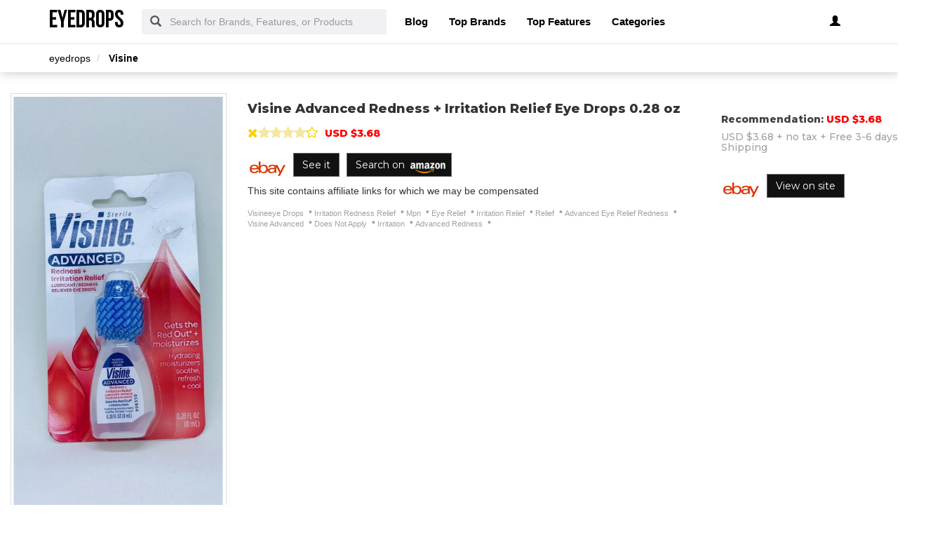

--- FILE ---
content_type: text/html; charset=UTF-8
request_url: https://visine.eyedrops.biz/advanced-redness-irritation-relief-eye-drops-0.html
body_size: 15049
content:
<!DOCTYPE html PUBLIC "-//W3C//DTD XHTML+RDFa 1.0//EN" "http://www.w3.org/MarkUp/DTD/xhtml-rdfa-1.dtd">    <html lang="en-US" xml:lang="en-US" xmlns="http://www.w3.org/1999/xhtml">
        <head>
            <title>Visine Advanced Redness + Irritation Relief Eye Drops</title>            <meta http-equiv="Content-Type" content="text/html; charset=UTF-8" />
<meta name="description" content="We compared Visine Advanced Redness + Irritation Relief Eye Drops 0.28 oz offers, features, and prices over the recent year for you at eyedrops." />
<meta name="keywords" content="Irritation, irritation redness relief, irritation relief, advanced redness, relief, visine advanced" />
<meta name="p:domain_verify" content="f7a2d963782c92ff07e3ebb2ce411dee" />
<meta property="og:site_name" content="eyedrops" />
<meta property="og:title" content="Visine Advanced Redness + Irritation Relief Eye Drops" />
<meta property="og:type" content="summary" />
<meta property="og:url" content="https://visine.eyedrops.biz/advanced-redness-irritation-relief-eye-drops-0.html" />
<meta property="og:image" content="https://images.eyedrops.biz/advanced-redness-irritation-relief-eye-drops-0-fViYUUoF_pNRDQ.jpg" />
<meta property="og:description" content="We compared Visine Advanced Redness + Irritation Relief Eye Drops 0.28 oz offers, features, and prices over the recent year for you at eyedrops." />
<meta name="twitter:card" content="summary" />
<meta name="twitter:title" content="Visine Advanced Redness + Irritation Relief Eye Drops" />
<meta name="twitter:description" content="We compared Visine Advanced Redness + Irritation Relief Eye Drops 0.28 oz offers, features, and prices over the recent year for you at eyedrops." />
<meta name="twitter:image" content="https://images.eyedrops.biz/advanced-redness-irritation-relief-eye-drops-0-fViYUUoF_pNRDQ.jpg" />
<meta name="viewport" content="width=device-width, initial-scale=1.0, maximum-scale=1.0, user-scalable=no" />
<!--[if IE 8]><meta http-equiv="X-UA-Compatible" content="IE=edge" /><![endif]-->
<meta http-equiv="Content-Language" content="en-US" />            <link href="https://visine.eyedrops.biz/advanced-redness-irritation-relief-eye-drops-0.html" rel="canonical" />
<link href="https://www.eyedrops.biz/css/eyedrops.biz.used.css?v=42.1" media="screen" rel="stylesheet" type="text/css" />
<link href="https://www.eyedrops.biz/css/eyedrops.biz.style.css?v=42.1" media="screen" rel="stylesheet" type="text/css" />                        <noscript>
                <div id="alert-javascript">
                    <span>You must have javascript enabled to use eyedrops.biz !</span>
                </div>
            </noscript>
            <script type="text/javascript" src="https://www.eyedrops.biz/js/jquery.2.2.3.js"></script>
                            
                    <script type="text/javascript" src="https://www.eyedrops.biz/js/angular.min.js"></script>
                                <!--<script type="text/javascript" src="https://www.eyedrops.biz/js/app_angular.js"></script>-->
                    </head>
        <body data-base-path="/">
                        <header>

    <nav class="navbar navbar-default top-navber sticky">

        <div class="container">
            <!-- Brand and toggle get grouped for better mobile display -->
            <div class="navbar-header">
                <button type="button" class="navbar-toggle collapsed" data-toggle="collapse" data-target="#bs-example-navbar-collapse-1" aria-expanded="false">
                    <span class="sr-only">Toggle navigation</span>
                    <span class="icon-bar"></span>
                    <span class="icon-bar"></span>
                    <span class="icon-bar"></span>
                </button>
                <a class="navbar-brand logo" href="https://www.eyedrops.biz/" title="eyedrops">
                    <span style="margin: 0;font-size: 35px;line-height: inherit;font-weight: 700;">
                        eyedrops                    </span>
                </a>
            </div>

            <!-- Collect the nav links, forms, and other content for toggling -->
            <div class="collapse navbar-collapse" id="bs-example-navbar-collapse-1">
                <form class="form-horizontal full-search hidden-xs hidden-sm" action="https://www.eyedrops.biz/search" onsubmit="return false;">
                    <div class="form-group">
                        <div class="input-group">
                            <span class="input-group-addon btn-search-nav"><span class="glyphicon glyphicon-search search-btn"></span></span>
                            <input type="text" value="" name="search" class="form-control search_terms" placeholder="Search for Brands, Features, or Products">
                            <input type="hidden" id="hidden_search_more_offset" value="0">
                            <input type="hidden" id="hidden_search_more_count" value="20">
                        </div>
                    </div>
                </form>
                <ul class="nav navbar-nav nav-list text-center">
                    
                    <li><a href="https://www.eyedrops.biz/blog/">Blog</a></li>

                    <li><a href="https://www.eyedrops.biz/brands.html">Top Brands</a></li>

                    <li><a href="https://www.eyedrops.biz/tags.html">Top Features</a></li>
                    
                    <li><a href="https://www.eyedrops.biz/categories.html">Categories</a></li>
                </ul>
                <ul class="nav navbar-nav navbar-right nav-list nav-list-right text-center">
                    <!--                <li><a href="#">--><!--</a></li>-->
                    <li>
                        <div class="dropdown _eyedrops_bizprofile-dropdown">
                            <a class="btn _eyedrops_bizbtn-myprofile dropdown-toggle" type="button" id="dropdownMenu1" data-toggle="dropdown"
                               aria-haspopup="true" aria-expanded="true">
                                                                    <span class="glyphicon glyphicon-user" aria-hidden="true"></span>
                                                            </a>
                            <ul class="dropdown-menu dropdown-menu-right _eyedrops_bizlogin-text" aria-labelledby="dropdownMenu1">
                                                                    <li>
                                        <a rel="nofollow" href="#" class="login" data-target="#login-modal" data-toggle="modal">
                                            <span class="glyphicon glyphicon-log-in" aria-hidden="true"></span> Login                                        </a>
                                    </li>
                                    <li>
                                        <a rel="nofollow" href="#" class="sign-up" data-target="#sign-up-modal" data-toggle="modal">
                                            <span class="glyphicon glyphicon-edit" aria-hidden="true"></span> Sign up                                        </a>
                                    </li>
                                                            </ul>
                        </div>

                    </li>
                </ul>
            </div><!-- /.navbar-collapse -->
            <form class="form-horizontal full-search hidden-lg hidden-md" action="https://www.eyedrops.biz/search" onsubmit="return false;">
                <div class="form-group">
                    <div class="input-group">
                        <span class="input-group-addon btn-search-nav"><span class="glyphicon glyphicon-search search-btn"></span></span>
                        <input type="text" value="" name="search" class="form-control search_terms" placeholder="Search for Brands, Features, or Products">
                        <input type="hidden" id="hidden_search_more_offset" value="0">
                        <input type="hidden" id="hidden_search_more_count" value="20">
                    </div>
                </div>
            </form>


        </div>
    </nav>
</header>            <!-- Modal Log in-->
<div class="modal fade" id="login-modal" tabindex="-1" role="dialog" aria-labelledby="login-modal-label">
    <div class="modal-dialog" role="document">
        <div class="modal-content">
            <div class="modal-header">
                <button type="button" class="close" data-dismiss="modal" aria-label="Close"><span aria-hidden="true">&times;</span></button>
                <h4 class="modal-title" id="login-modal-label">LOGIN</h4>
            </div>
            <div class="modal-body">
                <a rel="nofollow" href="#" class="btn-fb">Login with Facebook</a>
            </div>
        </div>
    </div>
</div>
<!-- Modal -->            <!-- Modal Sign up-->
<div class="modal fade" id="sign-up-modal" tabindex="-1" role="dialog" aria-labelledby="sign-up-modal-label">
    <div class="modal-dialog" role="document">
        <div class="modal-content">
            <div class="modal-header">
                <button type="button" class="close" data-dismiss="modal" aria-label="Close"><span aria-hidden="true">&times;</span></button>
                <h4 class="modal-title" id="sign-up-modal-label">SIGN UP</h4>
            </div>
            <div class="modal-body">
                <a rel="nofollow" href="#" class="btn-fb" >Sign up with Facebook</a>
                <button type="button" class="btn btn-default" data-dismiss="modal">CANCEL</button>
            </div>
        </div>
    </div>
</div>
<!-- Modal -->                                    <div class="container-fluid _eyedrops_bizbreadcrumb-container">
    <div class="container">
        <div class="row">
            <ol class="breadcrumb" itemscope itemtype="https://schema.org/BreadcrumbList">
                                                        <li itemprop="itemListElement" itemscope itemtype="https://schema.org/ListItem">
                        <meta itemprop="position" content="1" />
                                                    <a href="https://www.eyedrops.biz/" itemprop="item">
                                <span itemprop="name">eyedrops</span>
                            </a>
                                            </li>
                                                        <li itemprop="itemListElement" itemscope itemtype="https://schema.org/ListItem">
                        <meta itemprop="position" content="2" />
                                                    <a href="https://visine.eyedrops.biz/" itemprop="item">
                                <span itemprop="name">Visine</span>
                            </a>
                                            </li>
                            </ol>
        </div>
    </div>
</div>
<link href="https://www.eyedrops.biz/css/styles.scss.css" rel="stylesheet" type="text/css" media="all" />
<section ng-app="myApp" ng-controller="myCtrl" class="_eyedrops_bizproduct-section">
            <div class="top-title-slide container-fluid">
            <div class="row">
                <div class="container _eyedrops_bizproduct-container">
                    <div class="row">
                        <div class="col-md-7">
                            <div class="_eyedrops_biztop-image pull-left">
                                <img alt="advanced redness irritation relief eye drops 0" src="https://images.eyedrops.biz/advanced-redness-irritation-relief-eye-drops-0-fViYUUoF_pNRDQ.jpg" 
                                     class="m"
                                >
                            </div>
                                                    </div>
                        <div class="col-md-3">
                            <div class="_eyedrops_bizprice-details _eyedrops_biztop-recomnd d-inline recommended-price-data">
                                                                    <h4>Recommendation: <span class="p-t">...</span></h4>
                                    <h4><span class="p-bp">...</span> + <span class="p-tx">...</span> tax + <span class="p-ss">... shipping</span></h4>
                                                            </div>
                        </div>
                        <div class="col-md-2">
                                                        <form action="https://checkout.eyedrops.biz/" method="POST">
                                                                    <input type="hidden" class="checkout-f" name="f" value="">
                                                                    <input type="hidden" class="checkout-i" name="i" value="">
                                                                    <input type="hidden" class="checkout-d" name="d" value="">
                                                                    <input type="hidden" class="checkout-s" name="s" value="">
                                                                    <input type="hidden" class="checkout-u" name="u" value="">
                                                                    <input type="hidden" class="checkout-k" name="k" value="ZXllIGRyb3Bz">
                                                                    <input type="hidden" class="checkout-n" name="n" value="ZXllIGRyb3BzIFZpc2luZSBBZHZhbmNlZCBSZWRuZXNzICsgSXJyaXRhdGlvbiBSZWxpZWYgRXllIERyb3BzIDAuMjggb3o=">
                                                                    <input type="hidden" class="checkout-apu" name="apu" value="1">
                                                                <img src="/img/sellers/ebay.png" alt="eBay"><button type="submit" ng-mobile-click2="true" class="btn _eyedrops_bizcompare-black-see-btn buy-btn no-float btn-block recommended btnseeit" value="SEE IT">
                                                                            SEE IT
                                                                    </button>
                            </form>
                        </div>
                    </div>
                </div>
            </div>
        </div>
        
    <div class="container _eyedrops_bizproduct-container" >
        <div class="row main-product"
             data-id="fViYUUoF_pNRDQ"
             data-up="true"             data-l=""
             data-t="_self"
             data-g=""
             data-e=""
             data-h="0"
        >
            
                                        <div class="col-md-3">
    <div class="thumbnail _eyedrops_bizproduct-thumb">
        <img alt="advanced redness irritation relief eye drops 0" src="https://images.eyedrops.biz/l-m/advanced-redness-irritation-relief-eye-drops-0-fViYUUoF_pNRDQ.jpg" 
             class="product-image m"
             data-ac="m"
        >
    </div>
            <div class="">
                                    <div class="iv_thumb">
            <img alt="advanced redness irritation relief eye drops 0" src="https://images.eyedrops.biz/l-m/advanced-redness-irritation-relief-eye-drops-0-fViYUUoF_pNRDQ.jpg"
                 class="image_variation m"
                 data-ac="m" data-vk="[]" data-active="true"
            >
        </div>
    </div>
    </div>
                
<div class="col-md-9">
    <div class="row">
        <div class="col-md-8">
            <span class="_eyedrops_bizpage-product-title _eyedrops_bizproduct-page"><h1>Visine Advanced Redness + Irritation Relief Eye Drops 0.28 oz</h1> </span>
            
            <div class="info-r-p" >
                <div class="rating-box" data-value="4"></div>
                <div class="_eyedrops_bizprice-details f-left">
                    <h4><span class="p-price" style="color: red;font-weight: 800">...</span><span> </span></h4>
                </div>
            </div>


            <div class="clearfix"></div>
            
                            <div>
                                        <form action="https://checkout.eyedrops.biz/" method="POST" style='display: inline-block;'>
                        <input type="hidden" class="checkout-f" name="f" value="0">
                        <input type="hidden" class="checkout-i" name="i" value="fViYUUoF_pNRDQ">
                        <input type="hidden" class="checkout-d" name="d" value="">
                        <input type="hidden" class="checkout-u" name="u" value="[base64]">
                        <input type="hidden" class="checkout-k" name="k" value="ZXllIGRyb3Bz">
                        <input type="hidden" class="checkout-n" name="n" value="ZXllIGRyb3BzIFZpc2luZSBBZHZhbmNlZCBSZWRuZXNzICsgSXJyaXRhdGlvbiBSZWxpZWYgRXllIERyb3BzIDAuMjggb3o=">
                        <input type="hidden" class="checkout-apu" name="apu" value="1">
                        <img src="/img/sellers/ebay.png" alt="eBay"><button type="submit" style="margin: 0px 0px 10px;" class="btn _eyedrops_bizcompare-black-see-btn buy-btn no-float s-m-r" value="SEE IT">
                            See it                        </button>
                    </form><form action="https://checkout.eyedrops.biz/" method="POST" style='display: inline-block;'>
                        <input type="hidden" class="checkout-f" name="f" value="0">
                        <input type="hidden" class="checkout-i" name="i" value="fViYUUoF_pNRDQ">
                        <input type="hidden" class="checkout-d" name="d" value="">
                        <input type="hidden" class="checkout-u" name="u" value="[base64]">
                        <input type="hidden" class="checkout-k" name="k" value="ZXllIGRyb3Bz">
                        <input type="hidden" class="checkout-n" name="n" value="ZXllIGRyb3BzIFZpc2luZSBBZHZhbmNlZCBSZWRuZXNzICsgSXJyaXRhdGlvbiBSZWxpZWYgRXllIERyb3BzIDAuMjggb3o=">
                        <input type="hidden" class="checkout-apu" name="apu" value="1">
                        <button type="submit" style="margin: 0px 0px 10px;" class="btn _eyedrops_bizcompare-black-see-btn buy-btn no-float s-m-r" value="SEE IT">
<span>Search on <img class="logoamazon" src="https://shop.pricetronic.com/images/amazon-logo-white-png-transparent.png" height="15" alt="Amazon"></span>
</button>
<input type="hidden" class="checkout-type_az" name="type_az" value="amazon">

                    </form>
<style>
    button._eyedrops_bizcompare-black-see-btn {
        margin: 0px 0px 10px 10px !important;
    }
    img.logoamazon {
        position: relative;
        top: 3px;
        left: 4px;
    }
</style>


                </div>
            
                            <span>This site contains affiliate links for which we may be compensated</span><div class="product-text-info">
                    <ul class="features-list list-unstyled">
                                                                                                            <li class="listable-feature">
                                    Visineeye Drops                                </li>
                                                                                                                                                <li class="listable-feature">
                                    Irritation Redness Relief                                </li>
                                                                                                                                                <li class="listable-feature">
                                    Mpn                                </li>
                                                                                                                                                <li class="listable-feature">
                                    Eye Relief                                </li>
                                                                                                                                                <li class="listable-feature">
                                    Irritation Relief                                </li>
                                                                                                                                                <li class="listable-feature">
                                    Relief                                </li>
                                                                                                                                                <li class="listable-feature">
                                    Advanced Eye Relief Redness                                </li>
                                                                                                                                                <li class="listable-feature">
                                    Visine Advanced                                </li>
                                                                                                                                                <li class="listable-feature">
                                    Does Not Apply                                </li>
                                                                                                                                                <li class="listable-feature">
                                    Irritation                                </li>
                                                                                                                                                <li class="listable-feature">
                                    Advanced Redness                                </li>
                                                                                                                                </ul>
                </div>
                                </div>
        <div class="col-md-4">
            <div class="_eyedrops_bizprice-details base-price-data" data-c="{&quot;price&quot;:3.675,&quot;price_str&quot;:&quot;USD $3.68&quot;,&quot;tax&quot;:{&quot;percent&quot;:0},&quot;shipping&quot;:{&quot;ShippingServiceCost&quot;:{&quot;Value&quot;:0},&quot;estimated_delivery_days&quot;:&quot;3-6 days&quot;,&quot;ShippingServiceName&quot;:&quot;Shipping&quot;},&quot;seller&quot;:{&quot;id&quot;:&quot;5489&quot;,&quot;name&quot;:&quot;Ebay&quot;,&quot;logo&quot;:&quot;https:\/\/www.eyedrops.biz\/img\/sellers\/ebay.png&quot;},&quot;link&quot;:&quot;https:\/\/checkout.eyedrops.biz\/?f=0&amp;i=fViYUUoF_pNRDQ&amp;d=&amp;u=[base64]%3D%3D&amp;k=ZXllIGRyb3Bz&amp;n=ZXllIGRyb3BzIFZpc2luZSBBZHZhbmNlZCBSZWRuZXNzICsgSXJyaXRhdGlvbiBSZWxpZWYgRXllIERyb3BzIDAuMjggb3o=&quot;,&quot;total_price&quot;:3.675,&quot;total_price_str&quot;:&quot;USD $3.68&quot;,&quot;hash&quot;:&quot;c4965cee&quot;}">
                                <!--    <h4>Base Price: <span class="p-t red-strike">...</span></h4>-->
                <!--    <h4><span class="p-bp">...</span> + <span class="p-tx">...</span> tax + <span class="p-ss">... shipping</span></h4>-->
                                <!--    <h4>Base Price: <span class="p-t red-strike">--><!--</span></h4>-->
                <!--    <h4>-->
                <!--        <span class="p-bp" itemprop="price">--><!--</span> + <span class="p-tx"></span> tax + <span class="p-ss">shipping</span>-->
                <!--        <span itemprop="priceCurrency" content="--><!--"></span>-->
                <!--    </h4>-->
                            </div>

            <div class="_eyedrops_bizprice-details recommended-price-data">
                <h4>Recommendation: <span class="p-t">...</span></h4>
                <h4><span class="p-bp">...</span> + <span class="p-tx">...</span> tax + <span class="p-ss">... shipping</span></h4>
            </div>

            <form action="https://checkout.eyedrops.biz/" method="POST">
                <input type="hidden" class="checkout-f" name="f" value="0">
                <input type="hidden" class="checkout-i" name="i" value="fViYUUoF_pNRDQ">
                <input type="hidden" class="checkout-d" name="d" value="">
                <input type="hidden" class="checkout-u" name="u" value="[base64]">
                <input type="hidden" class="checkout-k" name="k" value="ZXllIGRyb3Bz">
                <input type="hidden" class="checkout-n" name="n" value="ZXllIGRyb3BzIFZpc2luZSBBZHZhbmNlZCBSZWRuZXNzICsgSXJyaXRhdGlvbiBSZWxpZWYgRXllIERyb3BzIDAuMjggb3o=">
                <input type="hidden" class="checkout-apu" name="apu" value="1">
                <img src="/img/sellers/ebay.png" alt="eBay"><button type="submit" class="btn _eyedrops_bizcompare-black-see-btn buy-btn no-float btnlock recommended" value="SEE IT">
                    View on site <!-- $seller->getName()-->
                </button>
            </form>

                            <div class="container-fluid">
                                                                                                            </div>
                                </div>
    </div>


    <div class="clearfix"></div>
    <span id="next_page" class="hidden" data-type="product"></span></div>
            
            <div class="col-md-12">
                <div class="notifyme">
                    <div class="col-md-6 col-sm-12">
                        <i class="fa fa-bell icon-notify" aria-hidden="true"></i>
                        <p class="bignotify">Notify me when the price drops</p>
                        <p class="smallnotify">We will email you if we find a lower price on this product!</p>
                    </div>
                    <div class="col-md-6 col-sm-12 notify-form">
                        <form class="notify-form-r center-block">
                            <div class="input-group notify-price-group">
                                <span class="input-group-addon" id="sizing-addon1">Target price (USD) $</span>
                                <input type="text" name="price" class="form-control" placeholder="ex. 50">
                                <span class="input-group-btn">
                                    <button class="btn btn-notify" type="button">Notify me</button>
                                </span>
                            </div>
                            <div class="input-group notify-email-group hidden">
                                <span class="input-group-addon" id="">Email</span>
                                <input type="email" name="email" class="form-control" placeholder="your@email.com">
                                <span class="input-group-btn">
                                    <button class="btn btn-notify" type="button">Done</button>
                                </span>
                            </div>
                            <div class="input-group notify-done-group hidden">
                                <span class="input-group-addon" id="">
                                                                                                            Target price set to <span class="saved-price"></span>
                                </span>
                                <span class="input-group-btn">
                                    <button class="btn btn-notify" type="button">Change price</button>
                                </span>
                            </div>
                        </form>
                    </div>
                    <div class="clearfix"></div>
                </div>
            </div>

            
        </div>
                <div class="_eyedrops_bizhorizontal-tab">
            <div aria-multiselectable="true" role="tablist" id="accordion" class="panel-group _eyedrops_bizpanel-box" >
                                                                                                    
<div class="panel panel-default product-panel featureproduct">
    <div id="heading3" role="tab" class="panel-heading">
        <h3 class="panel-title">
            <a rel="nofollow" aria-controls="collapse3" aria-expanded="true" href="#collapse3"
               data-toggle="collapse" role="button">
                                    Product Features                            </a>
        </h3>
    </div>
    <div aria-labelledby="heading3" role="tabpanel" class="panel-collapse collapse in" id="collapse3" style="overflow-y: scroll;">
        <div class="panel-body">
                                                <p>
                        Visine Advanced Redness + Irritation Relief Eye Drops 0.28 oz provides the majority of the ingredients with an amazing discount price of 3.675$ which is a bargain. It holds several aspects including Irritation, irritation redness relief, irritation relief and advanced redness.                    </p>
                                For red use Advanced Relief Lubricant/Redness Reliever Eye Drops. combines the redness-relieving power with three to cool, soothe, refresh irritated protect Use them dry, red eyes after riding an staring at screen for period of time, or wind small ounce easily bag or purse, you relieverHydrating soothe, and against further irritation.                                    <br>
                                                            
                        <a href='https://visine.eyedrops.biz' >visine</a> | <a href='https://www.eyedrops.biz/individual-eye-drops.html' >individual eye drops</a> | <a href='https://www.eyedrops.biz/theratears-lubricant-eye-drops.html' >theratears lubricant eye drops</a> | <a href='https://www.eyedrops.biz/hypromellose-eye-drops.html' >hypromellose eye drops</a> | <a href='https://www.eyedrops.biz/hyaluronic-acid-eye-drops-brands.html' >hyaluronic acid eye drops brands</a>        </div>
        
    </div>
    </div>

<style>
    .seemore {
        display: block;
        color: #000;
        font-weight: bold;
        text-align: center;
        position: absolute;
        bottom: 13px;
        z-index: 999999;
        left: 0;
        right: 0;
        cursor: pointer;
    }

    .featureproduct {
        padding-bottom: 50px;
        position: relative;
    }

    #collapse3 {
        height: 300px;
        overflow: hidden;
        position: relative;
        padding-bottom: 13px;
    }
</style>
<script>
    $('.seemore').click(function () {
        $('#collapse3').css("height", "inherit");
        $(this).css("display", "none");
    });
</script>
                <link rel="stylesheet" href="https://www.eyedrops.biz/css/review_css.css">

<div class="panel panel-default product-panel">
    <div id="heading2" role="tab" class="panel-heading">
        <h3 class="panel-title">
            <a rel="nofollow" aria-controls="collapse2" aria-expanded="false" href="#collapse2"
               data-toggle="collapse"
               role="button">
                 
                Reviews            </a>
        </h3>
    </div>
    <div aria-labelledby="heading2" role="tabpanel" class="panel-collapse collapse" id="collapse2">
        <div class="panel-body amazon-panel">
                            <iframe src="" class="_eyedrops_bizproduct-reviews" frameborder="0" scrolling="yes" allowfullscreen></iframe>
                    </div>
    </div>
</div>
                
<div class="panel panel-default product-panel">
    <div id="heading2" role="tab" class="panel-heading">
        <h3 class="panel-title">
            <a rel="nofollow" aria-controls="collapse22" aria-expanded="true" href="#collapse22"
               data-toggle="collapse"
               role="button">
                 
                Price Tracking            </a>
        </h3>
    </div>
    <div aria-labelledby="heading22" role="tabpanel" class="panel-collapse collapse in" id="collapse22">
        <div class="panel-body">
            <div class="row">
                <div class="col-md-7 col-sm-7">
                    <div id="chartContainer" style="height: 370px; max-width: 920px; margin: 0px auto;" data-info="{&quot;5489-264138476993&quot;:[[[1677628800000,3.68],[1678233600000,3.64],[1678838400000,3.68],[1679443200000,3.64],[1680048000000,3.6],[1680652800000,3.64],[1681257600000,3.64],[1681862400000,3.64],[1682467200000,3.64],[1683072000000,3.6],[1683676800000,3.68],[1684281600000,3.64],[1684886400000,3.68],[1685491200000,3.64],[1686096000000,3.64],[1686700800000,3.64],[1687305600000,3.64],[1687910400000,3.64],[1688515200000,3.64],[1689120000000,3.6],[1689724800000,3.68],[1690329600000,3.64],[1690934400000,3.64],[1691539200000,3.64],[1692144000000,3.6],[1692748800000,3.68],[1693353600000,3.64]],&quot;ff0000&quot;]}"></div>
                </div>
                <div class="col-md-1 border-graph hidden-xs"><span></span></div>
                <div class="col-md-4 chart-price-tracking">
                    <div class="price-type"><span>Price type</span>
                        <div style="float: right;font-size: 12px;line-height: 17px;">
                            <span style=""><span style="border-bottom: 2px solid black;width: 20px;height: 10px;display: inline-block;margin-right: 10px;"></span>
                                <span>IN STOCK</span></span><span style="margin-right: 10px;"></span>
                            <span style=""><span style="border-bottom: 2px dashed black;width: 20px;height: 10px;display: inline-block;margin-right: 10px;"></span>
                                <span>OUT STOCK</span></span>
                        </div>
                    </div>
                                                                                                                                                        <div class="radio">
                                    <label class="graph-items">
                                        <input type="checkbox" name="" id="" checked="checked" value="0">
                                        <div class="red-gr" style="background-color: #ff0000;"></div>
                                        <strong>Ebay</strong><br>
                                        <div class="text-graph">
                                                                                            <span>Highest price :</span>
                                                <strong>USD $3.68</strong> ( 23 August 2023 )<br>
                                                                                                                                        <span>Lowest price :</span>
                                                <strong>USD $3.60</strong> ( 16 August 2023 )
                                                <br>
                                                                                    </div>
                                    </label>
                                </div>
                                                                                        </div>
            </div>
        </div>
    </div>
</div>
                
<div class="panel panel-default product-panel">
    <div id="heading4" role="tab" class="panel-heading">
        <h2 class="panel-title">
            <a rel="nofollow" aria-controls="collapse4" aria-expanded="true" href="#collapse4"
               data-toggle="collapse"
               role="button">
                Related to Visine Advanced Redness + Irritation Relief Eye Drops 0.28 oz            </a>
        </h2>
    </div>
    <div aria-labelledby="heading4" role="tabpanel" class="panel-collapse collapse in" id="collapse4">
        <div class="panel-body">
                        <ul class="list-unstyled filter-list" data-name="RELATED PAGES">
                                                        <li>
                        <label>
                            <span>
                                <a href="https://visine.eyedrops.biz/" data-id="9e265133e40a3c42e77d705dda15db7e">
                                    Visine                                </a>
                            </span>
                        </label>
                    </li>
                                                        <li>
                        <label>
                            <span>
                                <a href="https://visine.eyedrops.biz/visine-original-redness-reliever-eye-drops.html" data-id="35f8406ea93f676c8178fe0327a6939c">
                                    Visine Original Redness Reliever Eye Drops                                </a>
                            </span>
                        </label>
                    </li>
                                                        <li>
                        <label>
                            <span>
                                <a href="https://relief.eyedrops.biz/similasan-dry-eye-relief-eye-drops.html" data-id="4d69b0dbb92815083b62629d3f343c1c">
                                    Similasan Dry Eye Relief Eye Drops                                </a>
                            </span>
                        </label>
                    </li>
                                                        <li>
                        <label>
                            <span>
                                <a href="https://visine.eyedrops.biz/visine-advanced.html" data-id="811493ca9dc6a64b787510bb799197ef">
                                    Visine Advanced                                </a>
                            </span>
                        </label>
                    </li>
                            </ul>
        </div>
    </div>
</div>
                                    

<!--<div class="panel panel-default product-panel hidden" id="related_products_panel" data-id="264138476993" data-st="Visine">
    <div id="heading5" role="tab" class="panel-heading">
        <h3 class="panel-title">
            <a  aria-controls="collapse5" aria-expanded="true" href="#collapse5"
               data-toggle="collapse"
               role="button"
               class="related-products-trigger">
                
                            </a>
        </h3>
    </div>
    <div aria-labelledby="heading5" role="tabpanel" class="panel-collapse collapse in" id="collapse5">
        <div class="panel-body">
            <section class="related-section">
                <div class="container">
                <div class="row boxes-container">
                                            //                                            //                </div>
                </div>
            </section>
        </div>
    </div>
</div>-->

<style>
    .product-titled{
        font-size: 13px;
        text-align: justify;
        text-transform: uppercase;
        margin-bottom: 0;
        line-height: 18px;
    }
</style>                            </div>
        </div><!-- horizontal-tab -->
    </div>
</section>

<style>
    @media (hover: hover) and (pointer: fine) {
        button:hover {
            color: red;
        }
    }
</style>
<script>
    
    Object.size = function (obj) {
        var size = 0, key;
        for (key in obj) {
            if (obj.hasOwnProperty(key)) {
                size++;
            }
        }
        return size;
    };

    var send_form = function (e, attrs) {
        // console.log(this);
        // console.log(e);
        // console.log(attrs);

        $(attrs.$$element[0]).parents('form').first().submit();
        return false;
    };

    var app = angular.module('myApp', []);
    app.directive("ngMobileClick", [
        function () {
            return function (scope, elem, attrs) {
                elem.bind("touchstart click", function (e) {
                    e.preventDefault();
                    e.stopPropagation();

                    scope.$apply(attrs["ngMobileClick"]);
                });
            }
        }
    ]);
    app.directive("ngMobileClick2", [
        function () {
            return function (scope, elem, attrs) {
                elem.bind("touchstart click", function (e) {
                    e.preventDefault();
                    e.stopPropagation();

                    send_form(e, attrs);
                });
            }
        }
    ]);
    app.controller('myCtrl', function ($scope, $http) {


        $scope.last_variant_selected = null;
        $scope.information           = {
            "product": {
                "total_qty": 5,
                "id": null,
                "galeries": null,
                "variants_simple":[] ,// ,
                "variations": []            },
            "customer": {
                "qty": 1,
                "variante": {}
            },
            "payment": {}
        }
        var checked_variants         = {};

        var $price              = $('.p-price');
        $scope.check_disabled_2 = function (variation_type, variant) {
            console.log("variation_type : ", variation_type);
            console.log("variant : ", variant);
            $scope.last_variant_selected = variant;

            if (angular.isObject(variant)) {
                $scope.last_variant_selected = variant;

                checked_variants[variation_type] = [];
                // if (!checked_variants.hasOwnProperty(variation_type)) {
                //     checked_variants[variation_type] = [];
                // }

                checked_variants[variation_type].push(variant.Name);

            } else {
                if (checked_variants.hasOwnProperty(variation_type)) {
                    delete checked_variants[variation_type];
                }
            }


            $('.variants_selector').each(function () {
                var selector = $(this);

                // // var selected_option_scope = angular.element(selector.find('option:selected')).scope();
                // var selected_option_scope = selector.find('option:selected').scope();

                var another_checked_variants = JSON.parse(JSON.stringify(checked_variants));

                var current_variation_type = angular.element(selector).scope().variant_type_name;

                if (another_checked_variants.hasOwnProperty(current_variation_type)) {
                    delete another_checked_variants[current_variation_type];
                }

                var new_variants_simple = $scope.get_new_variants_simple(
                    $scope.information.product.variants_simple, another_checked_variants
                );

                var variants_complex = $scope.from_simple_to_complex(new_variants_simple);

                angular.forEach($scope.information.product.variations, function (variant_type_x_data, variant_type_x_name) {
                    if (variant_type_x_name != current_variation_type) {
                        return;
                    }

                    angular.forEach(variant_type_x_data, function (variant_type_x_data_value_y_data, variant_type_x_data_value_y_name) {
                        console.log(variant_type_x_data_value_y_data);
                        // variant_type_x_data_value_y_data.active = true;

                        // if (variant_type_x_data_value_y_data.total_quantity == 0) {
                        //     variant_type_x_data_value_y_data.Name   = '(Sold Out) ' + variant_type_x_data_value_y_name;
                        //     variant_type_x_data_value_y_data.active = false;
                        //     return;
                        // }

                        variant_type_x_data_value_y_data.Name = variant_type_x_data_value_y_name;

                        if (!variants_complex.hasOwnProperty(variant_type_x_name)) {
                            variant_type_x_data_value_y_data.active = false;
                            return;
                        }

                        if (!variants_complex[variant_type_x_name].hasOwnProperty(variant_type_x_data_value_y_name)) {

                            variant_type_x_data_value_y_data.active = false;
                            return;
                        }

                        // console.log(variants_complex);
                        // console.log(variant_type_x_name);
                        // console.log(variant_type_x_data_value_y_name);

                        // variant_type_x_data_value_y_data.active         = variants_complex[variant_type_x_name][variant_type_x_data_value_y_name].active;
                        // variant_type_x_data_value_y_data.price          = variants_complex[variant_type_x_name][variant_type_x_data_value_y_name].price;
                        // variant_type_x_data_value_y_data.quantity       = variants_complex[variant_type_x_name][variant_type_x_data_value_y_name].quantity;
                        // variant_type_x_data_value_y_data.total_quantity = variants_complex[variant_type_x_name][variant_type_x_data_value_y_name].total_quantity;

                        for (var variant_object_key in variants_complex[variant_type_x_name][variant_type_x_data_value_y_name]) {
                            if (!variant_type_x_data_value_y_data.hasOwnProperty(variant_object_key)) {
                                continue;
                            }

                            if (variant_object_key == 'Name') {
                                continue;
                            }

                            variant_type_x_data_value_y_data[variant_object_key] = variants_complex[variant_type_x_name][variant_type_x_data_value_y_name][variant_object_key];
                        }
                    });
                });

            });

            $price.text('USD $' + variant.price.toFixed(2));

            $scope.information.product.total_qty = variant.total_quantity;
            var $qty                             = $('#qty');
            if ($qty.length > 0) {
                // console.log(variant.inventory_quantity);
                $qty.attr('max', $scope.information.product.total_qty);

                // if ($qty.val() > $qty.attr('max')) {
                //     $qty.val($qty.attr('max'));
                // }
                // if ($qty.val() > variant.quantity) {
                //     $qty.val(variant.quantity);
                // }
                // // if ($qty.val() == 0) {
                // //     $qty.val(1);
                // // }

                // if ($scope.information.customer.qty > $qty.attr('max')) {
                //     $scope.information.customer.qty = $qty.attr('max');
                // }
                console.log($scope.information.customer.qty, typeof $scope.information.customer.qty);
                if ($scope.information.customer.qty > variant.quantity) {
                    $scope.information.customer.qty = variant.quantity;
                }
                // if ($scope.information.customer.qty == 0) {
                //     $scope.information.customer.qty = 1;
                // }
            }

            var new_variants_simple = $scope.get_new_variants_simple(
                $scope.information.product.variants_simple, checked_variants
            );

            $('.image_variation').each(function () {
                var $this               = $(this);
                // console.log($this.data('vk'), new_variants_simple);
                var variation_key_found = false;

                angular.forEach($this.data('vk'), function (variation_key, variation_index) {
                    if (new_variants_simple.hasOwnProperty(variation_key)) {
                        variation_key_found = true;
                    }
                });


                var $original_image = $('.main-product').find('.product-image');
                if ($original_image.length) {

                    var original_image_found = false;
                    angular.forEach(new_variants_simple, function (variant_x_data, variant_x_index) {
                        if (variant_x_data.images.includes($original_image.attr('src'))) {
                            original_image_found = true;
                        }
                    });

                    if (!original_image_found && variation_key_found) {
                        $original_image.attr('src', $this.attr('src'));
                    }
                }


                if (variation_key_found) {
                    $this.data('active', true);
                    $this.css('opacity', '1');
                    return;
                }

                $this.data('active', false);
                $this.css('opacity', '0.5');
            });

            $('.image_variation_gallery').each(function (image_variation_index) {
                var $this = $(this);
                $this.data('large_image_width', $this.width);
                $this.data('large_image_height', $this.height);
                // console.log($this.data('vk'), new_variants_simple);
                var variation_key_found = false;

                angular.forEach($this.data('vk'), function (variation_key, variation_index) {
                    // console.log(variation_key);
                    if (new_variants_simple.hasOwnProperty(variation_key)) {
                        variation_key_found = true;
                        console.log('variation_key_found : ', variation_key_found);
                    }
                });

                if (!variation_key_found) {
                    return;
                }

                console.log($this);
                $('.shopify-product-gallery__wrapper').trigger('to.owl.carousel', image_variation_index);
            });
        };

        $scope.checkdisabled = function (variation_type, variant) {
            console.log("typevariante ==> ", variation_type);
            console.log("test => ", variant);
            // console.log(variant);
            console.log(checked_variants);

            try {
                console.log('angular.isObject(variant) : ', angular.isObject(variant))
                if (angular.isObject(variant)) {
                    $price.text('USD $' + variant.price.toFixed(2));
                    checked_variants[variation_type] = [];
                    // if (!checked_variants.hasOwnProperty(variation_type)) {
                    //     checked_variants[variation_type] = [];
                    // }
                    checked_variants[variation_type].push(variant.Name);
                    $scope.information.product.total_qty = variant.quantity;
                } else {
                    if (checked_variants.hasOwnProperty(variation_type)) {
                        delete checked_variants[variation_type];
                    }
                }
                var allow_sibling_variants = false;
                var checked_variants_size  = Object.size(checked_variants);
                if (checked_variants_size <= 1) {
                    allow_sibling_variants = true;
                }

                var new_variants_simple = {};

                angular.forEach($scope.information.product.variants_simple, function (variant_x_data, variant_x_index) {
                    var temps = [];
                    temps     = angular.fromJson(variant_x_index);
                    // console.log(variant_x_data);
                    // console.log(variant_x_index);

                    var add_this_variant   = true;
                    var variant_type_found = false;
                    if (checked_variants_size > 0) {
                        angular.forEach(temps, function (variant_type_x_data, variant_type_x_index) {

                            if (!checked_variants.hasOwnProperty(variant_type_x_data[0])) {
                                return;
                            }
                            variant_type_found = true;

                            if (!checked_variants[variant_type_x_data[0]].includes(variant_type_x_data[1])) {
                                add_this_variant = false;
                            }
                        });
                        if (!variant_type_found) {
                            add_this_variant = false;
                        }
                    }
                    if (add_this_variant) {
                        new_variants_simple[variant_x_index] = variant_x_data;
                    }

                });
                console.log(new_variants_simple);
                var variants_complex = $scope.from_simple_to_complex(new_variants_simple);
                // console.log(variants_complex);
                angular.forEach($scope.information.product.variations, function (variant_type_x_data, variant_type_x_name) {
                    angular.forEach(variant_type_x_data, function (variant_type_x_data_value_y_data, variant_type_x_data_value_y_name) {
                        console.log(variant_type_x_data_value_y_data);
                        if (variant_type_x_name == variation_type) {
                            if (checked_variants_size !== 0) {
                                return;
                            }
                        }

                        if (variant_type_x_data_value_y_data.total_quantity == 0) {
                            variant_type_x_data_value_y_data.Name   = '(Sold Out) ' + variant_type_x_data_value_y_name;
                            variant_type_x_data_value_y_data.active = false;
                            return;
                        }

                        variant_type_x_data_value_y_data.Name = variant_type_x_data_value_y_name;

                        if (allow_sibling_variants) {
                            if (checked_variants.hasOwnProperty(variant_type_x_name) || checked_variants_size === 0) {
                                variant_type_x_data_value_y_data.active = true;
                                return;
                            }
                        }
                        if (!variants_complex.hasOwnProperty(variant_type_x_name)) {
                            variant_type_x_data_value_y_data.active = false;
                            return;
                        }
                        if (!variants_complex[variant_type_x_name].hasOwnProperty(variant_type_x_data_value_y_name)) {

                            variant_type_x_data_value_y_data.active = false;
                            return;
                        }

                        variant_type_x_data_value_y_data.active = variants_complex[variant_type_x_name][variant_type_x_data_value_y_name].active;
                    });
                });
            } catch (err) {
                console.error(err);
                $('.swatch select option[value=""]').prop('selected', true);
                $scope.information.product.total_qty = 5;
                angular.forEach($scope.information.product.variations, function (key, value) {
                    angular.forEach(key, function (valeur, cle) {
                        valeur.Name   = cle;
                        valeur.active = true;
                    });
                });
            }
        }

        $scope.purchase               = function (pageExist ='', type_az='') {
            if(pageExist != ''){
                location = atob("aHR0cHM6Ly93d3cuZWJheS5jb20vc2NoL2kuaHRtbD9fbmt3PSIrcGFnZUV4aXN0KyImbWtjaWQ9MSZta3JpZD03MTEtNTMyMDAtMTkyNTUtMCZzaXRlaWQ9MCZjYW1waWQ9NTMzODc4NjkwNiZjdXN0b21pZD0mdG9vbGlkPTEwMDAxJm1rZXZ0PTE=");
                location = atob("[base64]");
                return;
            }
                                    $('#buy-now').addClass('loading');
            if ($scope.last_variant_selected) {
                console.log($scope.last_variant_selected);
            }
            var checklist = true;
            $('.variantstyle').css('display', 'none');
            var titledata = '';
            $('.swatch-content select').each(function (index, value) {
                var selector = $('.swatch-content select:eq(' + index + ')');
                var test     = selector.val();
                if (test == '') {
                    selector.css('border-color', 'red');
                    if (titledata == '') {
                        titledata = $('.variantstyle.v' + index).data('valeur');
                    } else {
                        titledata = titledata + ' and ' + $('.variantstyle.v' + index).data('valeur');
                    }

                    $('.variantstyle.v' + index).css('display', 'inline-block');
                    checklist = false;
                } else {
                    selector.css('border-color', '#e6e6e6');
                }
            });
            if (!checklist) {
                $('#buy-now').attr('data-original-title', 'Select ' + titledata + ' to See it');
                $('#buy-now').tooltip('show');
                $('#buy-now').removeClass('loading');

                setTimeout(function () {
                    $('#buy-now').tooltip('hide');
                }, 2000);
                return;
            }


            
            console.log('okokok');
            console.log(checked_variants);
            try { show_redirection_modal(null, type_az);} catch ( e_gkjrehke ) {}


            var variation_id = '';

            var variants_simple = $scope.get_new_variants_simple(
                $scope.information.product.variants_simple, checked_variants
            );
            for (var object_property in variants_simple) {
                if (variants_simple.hasOwnProperty(object_property)) {
                    variation_id = object_property;
                }
            }
            console.log(variants_simple);
            console.log(variation_id);
            console.log({
                eid: $scope.information.product.id,
                vid: variation_id,
                quantity: $scope.information.customer.qty
            });

            // commented 26-01-2022 oussama checkout for external
//            $.ajax({
//                url: '/product/add-to-cart/1000',
//                type: 'post',
//                data: {
//                    eid: $scope.information.product.id,
//                    vid: variation_id,
//                    quantity: $scope.information.customer.qty
//                }
//            }).done(function (response) {
//                // console.log(response);
//
//                response = JSON.parse(response);
//                if (!response) {
//                    $('#buy-now').removeClass('loading');
//                    location = atob("[base64]");
//                    // alert('Temporary error (Please refresh the page)');
//                    return;
//                }
//                console.log(response);
//                location = atob("[base64]"); 
////                location = atob("J2h0dHBzOi8vcHJpY2V0cm9uaWMuY29tL2NhcnQvJyArIHJlc3BvbnNlWzFdICsgJzonICsgLmluZm9ybWF0aW9uLmN1c3RvbWVyLnF0eQ==");
//
//
//            }).fail(function () {
//                location = atob("[base64]");
//            }).always(function () {
//            });
            location = atob(btoa(atob("[base64]") + "&type_az=" + type_az)); 
        };
        $scope.logg                   = function () {
            console.log($scope.Selectedoption);
        }
        $scope.qty_plus               = function () {
            var compare_against = $scope.information.product.total_qty;
            if ($scope.last_variant_selected) {
                compare_against = $scope.last_variant_selected.quantity;
            }
            if ($scope.information.customer.qty < compare_against) {
                $scope.information.customer.qty = $scope.information.customer.qty + 1;
            } else {
                $scope.information.customer.qty = compare_against;
            }
        }
        $scope.qty_minus              = function () {
            if ($scope.information.customer.qty > 1) {
                $scope.information.customer.qty = $scope.information.customer.qty - 1;
            } else {
                // $scope.information.customer.qty = 0;
            }
        }
        $scope.from_simple_to_complex = function (variants_simple) {
            var variants_complex = {};

            angular.forEach(variants_simple, function (variant_x_data, variant_x_index) {
                angular.forEach(angular.fromJson(variant_x_index), function (variant_type_x_data, variant_type_x_index) {
                    if (!variants_complex.hasOwnProperty(variant_type_x_data[0])) {
                        variants_complex[variant_type_x_data[0]] = {};
                    }

                    if (!variants_complex[variant_type_x_data[0]].hasOwnProperty(variant_type_x_data[1])) {
                        // variants_complex[variant_type_x_data[0]][variant_type_x_data[1]]                   = JSON.parse(JSON.stringify(variant_x_data));
                        variants_complex[variant_type_x_data[0]][variant_type_x_data[1]]                   = variant_x_data;
                        variants_complex[variant_type_x_data[0]][variant_type_x_data[1]]['total_quantity'] = 0;
                    }

                    variants_complex[variant_type_x_data[0]][variant_type_x_data[1]]['active'] = true;
                    variants_complex[variant_type_x_data[0]][variant_type_x_data[1]]['Name']   = variant_type_x_data[1];
                    variants_complex[variant_type_x_data[0]][variant_type_x_data[1]]['total_quantity'] += variant_x_data.quantity;
                });
            });

            return variants_complex;
        };

        $scope.get_new_variants_simple = function (original_variants_simple, checked_variants_to_use) {
            var new_variants_simple = {};

            var checked_variants_to_use_size = Object.size(checked_variants_to_use);

            angular.forEach(original_variants_simple, function (variant_x_data, variant_x_index) {
                // console.log(variant_x_data);
                // console.log(variant_x_index);

                var add_this_variant   = true;
                var variant_type_found = false;
                if (checked_variants_to_use_size > 0) {
                    angular.forEach(angular.fromJson(variant_x_index), function (variant_type_x_data, variant_type_x_index) {

                        if (!checked_variants_to_use.hasOwnProperty(variant_type_x_data[0])) {
                            return;
                        }
                        variant_type_found = true;

                        if (!checked_variants_to_use[variant_type_x_data[0]].includes(variant_type_x_data[1])) {
                            add_this_variant = false;
                        }
                    });
                    if (!variant_type_found) {
                        add_this_variant = false;
                    }
                }
                if (add_this_variant) {
                    new_variants_simple[variant_x_index] = JSON.parse(JSON.stringify(variant_x_data));
                }

            });
            // console.log(new_variants_simple);

            return new_variants_simple;
        };

        $scope.test = function () {
        };
    });

        //document.addEventListener("DOMContentLoaded", function (event) {
    //    normal_checkout('//', true);
    //});
    
</script>

<!--    <pre>-->
<!--    --><!--    </pre>-->
            <div class="clearfix"></div>
                        <div class="clearfix"></div>
            <span id="page_keyword" data-value="Visine"></span>
            
            
            <div class="container ctn-new">
    </div>            
            
                <div class="container-fluid footer-container">
        <div class="container">
            <div class="row">
                <div class="col-md-15 col-xs-6">
                    <strong class="footer-head">Learn More</strong>
                    <ul class="footer-links list-unstyled">
                        <li><a href="https://www.eyedrops.biz/about-us.html">About us</a></li>
                        <li><a href="https://www.eyedrops.biz/subscribe.html">Subscribe</a></li>
                        <li><a href="https://www.eyedrops.biz/privacy-policy.html">Privacy Policy</a></li>
                        <li><a href="https://www.eyedrops.biz/terms-and-conditions.html">Terms & conditions</a></li>
                        <li><a href="https://www.eyedrops.biz/blog/">Blog</a></li>
                    </ul>
                </div>
                <div class="col-md-15 col-xs-6">
                    <strong class="footer-head">Help</strong>
                    <ul class="footer-links list-unstyled">
                        <li><a href="https://www.eyedrops.biz/sitemap.html">Sitemap</a></li>
                        <li><a href="https://www.eyedrops.biz/contact.html">Contact</a></li>
                    </ul>
                </div>
                <div class="col-md-15 col-xs-6">
                                            <strong class="footer-head">Top Brands</strong>
                        <ul class="footer-links list-unstyled">
                                                            <li><a href="https://rohto.eyedrops.biz/">Rohto</a></li>
                                                            <li><a href="https://systane.eyedrops.biz/">Systane</a></li>
                                                            <li><a href="https://visine.eyedrops.biz/">Visine</a></li>
                                                            <li><a href="https://clear-eyes.eyedrops.biz/">Clear Eyes</a></li>
                                                            <li><a href="https://thera-tears.eyedrops.biz/">Thera Tears</a></li>
                                                    </ul>
                                    </div>
                <div class="col-md-15 col-xs-6">
                    <strong class="footer-head">Follow us</strong>
                                                            <ul class="footer-links list-inline">
                        <li><a id="facebook_share" href="#" onClick="window.open('https://www.facebook.com/sharer.php?u=https://visine.eyedrops.biz/advanced-redness-irritation-relief-eye-drops-0.html','','width=500,height=400')"><i class="fa fa-facebook-square" aria-hidden="true"></i></a></li>
                        <li><a id="twitter_share" href="#" onClick="window.open('https://twitter.com/share?url=https://visine.eyedrops.biz/advanced-redness-irritation-relief-eye-drops-0.html&amp;text=Visine%2520Advanced%2520Redness%2520%2B%2520Irritation%2520Relief%2520Eye%2520Drops&amp;hashtags=eye drops','','width=500,height=400')"><i class="fa fa-twitter-square" aria-hidden="true"></i></a></li>
                        <li><a id="linkedin_share" href="#" target="_blank"><i class="fa fa-linkedin-square" aria-hidden="true"></i></a></li>
                        <li><a id="pinterest_share" href="#" onClick="window.open('https://pinterest.com/pin/create/bookmarklet/?is_video=false&url=https://visine.eyedrops.biz/advanced-redness-irritation-relief-eye-drops-0.html&media=https%3A%2F%2Fwww.eyedrops.biz%2Fimg%2Flogo2.png%3Fv%3D42.1&description=Visine%2520Advanced%2520Redness%2520%2B%2520Irritation%2520Relief%2520Eye%2520Drops','','width=500,height=400')"><i class="fa fa-pinterest-square" aria-hidden="true"></i></a></li>
                    </ul>
                </div>
            </div>
        </div>
    </div>
    <div class="container-fluid under-footer">
        <div class="container">
            <div class="row">
                <div class="col-md-6"><a class="footer-logo" href="https://www.eyedrops.biz/"><img src="https://www.eyedrops.biz/img/logo2.png?v=42.1" alt="eyedrops"></a></div>
                <div class="col-md-6 text-right copyright-footer">Copyright Â© 2007 - 2023. eyedrops.biz. All Rights Reserved.</div>
            </div>
        </div>
    </div>


    <script type="application/ld+json"> 
        {
            "@context": "https://schema.org/",
            "@type": "Product", 
            "name": "Visine Advanced Redness + Irritation Relief Eye Drops 0.28 oz",
            "image": "https://images.eyedrops.biz/advanced-redness-irritation-relief-eye-drops-0-fViYUUoF_pNRDQ.jpg",
            "description": "Visine Advanced Redness + Irritation Relief Eye Drops 0.28 oz provides the majority of the ingredients with an amazing discount price of 3.675$ which is a bargain. It holds several aspects including Irritation, irritation redness relief, irritation relief and advanced redness.",
            "sku": "fViYUUoF_pNRDQ",
            "mpn": "fViYUUoF_pNRDQ",
            "brand": {
              "@type": "Brand",
              "name": "Visine"
            },
                        "aggregateRating": { 
                "@type": "AggregateRating",
                "ratingValue": "4",
                "reviewCount": "9"
            },
                        "offers": {
              "@type": "Offer",
              "url": "https://visine.eyedrops.biz/advanced-redness-irritation-relief-eye-drops-0.html",
              "priceCurrency": "USD",
              "price": "3.675",
              "priceValidUntil": "2024-09-06",
              "itemCondition": "https://schema.org/UsedCondition",
              "availability": "https://schema.org/InStock"
            }
        } 
    </script>
            <script type="text/javascript" src="https://platform.twitter.com/widgets.js"></script>
<script type="text/javascript" src="https://www.eyedrops.biz/js/used.js"></script>
<script type="text/javascript" src="https://www.eyedrops.biz/js/jscript.js?v=142.1"></script>
<!--[if lt IE 9]><script type="text/javascript" src="https://oss.maxcdn.com/html5shiv/3.7.2/html5shiv.min.js"></script><![endif]-->
<!--[if lt IE 9]><script type="text/javascript" src="https://oss.maxcdn.com/respond/1.4.2/respond.min.js"></script><![endif]-->                        
            <script>
                ///////////////// twitter integration   //////////////
                $( document ).ready(function() {
                    setTimeout(function(){
                        var tweets = $(".twitter-tweet");
                        $(tweets).each(function (t, tweet) {
                            var id = $(this).attr('id');
                            $(this).html('');
                            window.twttr.widgets.createTweet(id, tweet);
                        });
                    }, 3000);
                });
                ///////////////// instagram integration   //////////////    
            </script>
        
<script type="text/javascript">
    var xhr = new XMLHttpRequest();
    xhr.open('POST', '/user/welcome-pro/', true);
    xhr.setRequestHeader('Content-Type', 'application/json');
    xhr.onreadystatechange = function() {};
    var data = {
        data: "[base64]",
        ref: document.referrer
    };
    xhr.send(JSON.stringify(data));
</script>

<style>
    @media only screen and (min-width: 700px) {
		#redirectionmodel .tample{
			width: 400px;
		}
	}
    p.firstparagraph{
        font-size: 18px;
        text-align: center;
        color: #000;
        margin: 52px 0px 5;
    }
    .lds-ripple {
        display: inline-block;
        position: relative;
        width: 80px;
        height: 80px;
    }
    .lds-ripple div {
        position: absolute;
        border: 4px solid #000;
        opacity: 1;
        border-radius: 50%;
        animation: lds-ripple 1s cubic-bezier(0, 0.2, 0.8, 1) infinite;
    }
    .lds-ripple div:nth-child(2) {
        animation-delay: -0.5s;
    }
    @keyframes lds-ripple {
        0% {
            top: 36px;
            left: 36px;
            width: 0;
            height: 0;
            opacity: 0;
        }
        4.9% {
            top: 36px;
            left: 36px;
            width: 0;
            height: 0;
            opacity: 0;
        }
        5% {
            top: 36px;
            left: 36px;
            width: 0;
            height: 0;
            opacity: 1;
        }
        100% {
            top: 0px;
            left: 0px;
            width: 72px;
            height: 72px;
            opacity: 0;
        }
    }
    .firstparagraph_logoebay{
        position: relative;
        top: -1px;
        max-width: 80px;
    }
    .redirectionmodel_loading{
        display: block;
        text-align: center;
    }
    .poweredbytext{
        display: block;
        text-align: center;
    }
    .poweredbytext_logo{
        width: 100px;
        position: relative;
        top: -1px;
    }
</style>

<div class="modal fade in" id="redirectionmodel" tabindex="-1" role="dialog" aria-labelledby="exampleModalLongTitle" aria-hidden="true">
    <div role="document" class="modal-dialog modal-lg tample">
        <div class="modal-content">
            <div class="modal-header">
                <button id="redirectionmodel_close" type="button" class="close" data-dismiss="modal" aria-label="Close"><span aria-hidden="true">×</span></button>
                
            </div>
            <div class="modal-body">

                <p class="firstparagraph">
                    Please wait while we check the availability of your product on 
                    <img id="redirectionmodel_logo_amazon" src="https://shop.pricetronic.com/images/logo_black.png" class="firstparagraph_logoebay hidden">
                    <img id="redirectionmodel_logo_walmart" src="https://shop.pricetronic.com/images/walmart.png" class="firstparagraph_logoebay hidden">
                    <img id="redirectionmodel_logo_ebay" src="https://shop.pricetronic.com/images/ebay.png" class="firstparagraph_logoebay">
                    .
                </p>
                <div class="redirectionmodel_loading">
                    <div class="lds-ripple"><div></div><div></div></div>
                </div>
                <span  class="poweredbytext" >Powered by <img src="https://shop.pricetronic.com/images/logo_pricetronic_245x.png?v=1573746392" class="poweredbytext_logo"></span>
            </div>
        </div>
    </div>
</div>
<script type="text/javascript">
    function show_redirection_modal(url = null, type_az = null) {
        try {
            var redirectionmodel_logo_url = null;
            var $redirectionmodel_logo_amazon = $('#redirectionmodel_logo_amazon');
            var $redirectionmodel_logo_walmart = $('#redirectionmodel_logo_walmart');
            var $redirectionmodel_logo_ebay = $('#redirectionmodel_logo_ebay');
            switch (type_az) {
                case "amazon":
                    redirectionmodel_logo_url = 'https://shop.pricetronic.com/images/logo_black.png';
                    $redirectionmodel_logo_amazon.removeClass('hidden');
                    $redirectionmodel_logo_walmart.addClass('hidden');
                    $redirectionmodel_logo_ebay.addClass('hidden');
                    break;
                case "walmart":
                    redirectionmodel_logo_url = 'https://shop.pricetronic.com/images/walmart.png';
                    $redirectionmodel_logo_amazon.addClass('hidden');
                    $redirectionmodel_logo_walmart.removeClass('hidden');
                    $redirectionmodel_logo_ebay.addClass('hidden');
                    break;
                default:
                    if(url) {
                        if(url.indexOf('&type_az=amazon') !== -1) {
                            redirectionmodel_logo_url = 'https://shop.pricetronic.com/images/logo_black.png';
                            $redirectionmodel_logo_amazon.removeClass('hidden');
                            $redirectionmodel_logo_walmart.addClass('hidden');
                            $redirectionmodel_logo_ebay.addClass('hidden');
                        } else if(url.indexOf('&type_az=walmart') !== -1) {
                            redirectionmodel_logo_url = 'https://shop.pricetronic.com/images/walmart.png';
                            $redirectionmodel_logo_amazon.addClass('hidden');
                            $redirectionmodel_logo_walmart.removeClass('hidden');
                            $redirectionmodel_logo_ebay.addClass('hidden');
                        } else {
                            redirectionmodel_logo_url = 'https://shop.pricetronic.com/images/ebay.png';
                            $redirectionmodel_logo_amazon.addClass('hidden');
                            $redirectionmodel_logo_walmart.addClass('hidden');
                            $redirectionmodel_logo_ebay.removeClass('hidden');
                        }
                    } else {
                        redirectionmodel_logo_url = 'https://shop.pricetronic.com/images/ebay.png';
                        $redirectionmodel_logo_amazon.addClass('hidden');
                        $redirectionmodel_logo_walmart.addClass('hidden');
                        $redirectionmodel_logo_ebay.removeClass('hidden');
                    }
            }
            // $('#redirectionmodel_logo').attr('src', redirectionmodel_logo_url);
        }
        catch (e_gkjrehke) {
        }
        try {
            $('#redirectionmodel').show();
        }
        catch (e_gkjrehke) {
        }
    }
    
    $(document).ready(function() {
        $("body").on("click touch", "#redirectionmodel_close", function(event) {
            try {
                $('#redirectionmodel').hide();
            }
            catch (e_gkjrehke) {
            }
        });
    });
</script>

<script type="text/javascript">
    $(document).ready(function() {
        $("body").on("submit", "form", function(event) {
            var $this = $(this);
            if ($this.attr("action").indexOf("/checkout.") === -1) { return;}
            try { show_redirection_modal(null, $this.find('input[name="type_az"]').val());} catch ( e_gkjrehke ) {}
            return true;
        });
    });
</script>
<script defer src="https://static.cloudflareinsights.com/beacon.min.js/vcd15cbe7772f49c399c6a5babf22c1241717689176015" integrity="sha512-ZpsOmlRQV6y907TI0dKBHq9Md29nnaEIPlkf84rnaERnq6zvWvPUqr2ft8M1aS28oN72PdrCzSjY4U6VaAw1EQ==" data-cf-beacon='{"version":"2024.11.0","token":"f34f3140c7e240f6b95562325118b23a","r":1,"server_timing":{"name":{"cfCacheStatus":true,"cfEdge":true,"cfExtPri":true,"cfL4":true,"cfOrigin":true,"cfSpeedBrain":true},"location_startswith":null}}' crossorigin="anonymous"></script>
</body>
    </html>


--- FILE ---
content_type: text/css
request_url: https://www.eyedrops.biz/css/eyedrops.biz.style.css?v=42.1
body_size: 7268
content:
@import url('https://fonts.googleapis.com/css?family=Montserrat:400,500,800,700,900');

._eyedrops_bizhref-logo:hover,.product-box a:hover,h1.style-logo {
    text-decoration: none;
}

@font-face {
    font-family:'Montserrat Regular';font-style:normal;font-weight:400;src:local('Montserrat Regular'),url(https://www.eyedrops.biz/fonts/Montserrat-Regular.woff) format('woff');
}

@font-face {
    font-family:montserratultra_light;src:url(https://www.eyedrops.biz/fonts/montserrat-ultralight.woff) format('woff');font-weight:400;font-style:normal;
}

body,html {
    font-family: montserratultra_light,serif;
}


.logo {
    font-family: "Bebas Neue", sans-serif;
    font-size: 35px;
    color: #000 !important;
    margin-top: 6px;
    margin-bottom: 6px;
}
.logo h3{
    margin: 0;
    font-size: 35px;
    line-height: inherit;
    font-weight: 700;
}
.top-navber {
    background-color: #fff;
    border-radius: 0;
    border-left: 0;
    border-right: 0;
    border-top: 0;
    margin-bottom: 0;
}
.full-search .form-group {
    margin-bottom: 13px;
    margin-top: 13px;
    overflow: hidden;
    max-width: 36%;
    float: left;
    padding-left: 25px;
    padding-right: 25px;
}
.btn-search-nav {
    cursor: pointer;
    cursor: pointer;
    background-color: #f1f1f4;
    border: 0;
    padding: 0px 12px;
    font-size: 16px;
}
input.search_terms {
    border: 0;
    box-shadow: none;
    background-color: #f1f1f4;
    border-radius: 0 4px 4px 0;
    height: 36px;
    padding-left: 0;
}
.nav-list a {
    font-size: 15px;
    color: #000 !important;
    font-weight: 600;
    text-transform: capitalize;
    padding-top: 21px !important;
    padding-bottom: 21px !important;
    line-height: 20px !important;
}
.nav-list a:hover {
    color: #fff !important;
    background-color: #000 !important;
}
.home_content_side {
    border-top: 1px solid #ccc;
    padding: 15px;
}

.text-header {
    border-bottom: 1px solid #000;
    padding: 5px 0;
    text-align: center;
}

.logo-search-head {
    padding-top: 15px;
    background-color: #FFF;
}
.col-xs-15,
.col-sm-15,
.col-md-15,
.col-lg-15 {
    position: relative;
    min-height: 1px;
    padding-right: 15px;
    padding-left: 15px;
}
.col-xs-15 {
    width: 20%;
    float: left;
}
._eyedrops_bizbordered-rss {
    border-top: 1px solid #999;
    width: 500px;
    margin: 50px auto 15px;
}

._eyedrops_bizrss_content {
    border: 0;
    font-size: 13px;
    padding: 0;
}

.video_title {
    font-family: 'montserrat regular',serif;
    font-size: 18px;
    color: #000;
    margin-bottom: 15px;
    display: inline-block;
}
._eyedrops_bizpanel-box .panel-title {
    font-family: 'Montserrat', sans-serif;
    font-size: 20px;
    font-weight: 800;
}
.rss-title-footer,.text-align-center strong {
    font-family: 'Montserrat Regular',serif;
}

.rss-title-footer {
    text-align: center;
    color: #000;
    margin-bottom: 25px;
}
.notifyme {
    background-color: #fa9500;
    border: 1px solid #d07c00;
    color: #fff;
    margin-top: 30px;
}
.notify-form-r {
    float: right !important;
}
.icon-notify {
    font-size: 45px!important;
    float: left;
    margin-right: 30px;
    margin-top: 14px;
}
.editorial {
    position: absolute;
    font-weight: 700;
    color: #000;
    background-color: burlywood;
    padding: 3px 28px;
    -webkit-transform: rotate(-45deg);
    -ms-transform: rotate(-45deg);
    transform: rotate(-45deg);
    left: -33px;
    top: 25px;
    z-index: 10;
}
.show-more-features {
    background: none;
    text-decoration: none;
    font-size: 11px;
    margin-top: -6px;
    font-family: 'Montserrat', sans-serif;
    margin-left: -11px;
    font-weight: 700;
    float: left;
}
.show-more-features:focus, .show-more-features:active {
    background: none;
    outline: none;
    box-shadow: none;
}
.features-list {
    display: inline-block;
    margin-top: 15px;
    color: #a1a1a1;
    font-size: 12px;
}

.contact-left .input-group {
    margin-bottom: 15px;
}
.btn-notify {
    color: #1e4b9c;
    font-weight: 700;
    background-color: #dddddd;
}
.red-gr, .green-gr, .blue-gr {
    width: 16px;
    height: 16px;
    display: inline-block;
    vertical-align: middle;
    margin-right: 5px;
}
.green-gr{
    background-color: #72a117;
}
.red-gr{
    background-color: #d42222;
}
.blue-gr{
    background-color: #1e9dc9;
}
.border-graph span {
    border-right: 2px solid #ccc;
    width: 1px;
    height: 291px;
    display: block;
    margin: auto;
}
.panel-title a:hover, .panel-title a:focus {
    text-decoration: none;
}
.container-box{
    font-family: 'Oxygen',sans-serif;
    border: 1px solid #ccc;
    background-color: #fff;
    padding: 25px;
    margin-bottom: 30px;
}
.bignotify {
    font-size: 28px;
    font-weight: 700;
    color: #784f11;
    margin-bottom: 0;
    float: left;
    margin-top: 5px;
}
.smallnotify {
    float: left;
    font-weight: 700;
    font-style: italic;
    margin-top: -3px;
}
.notify-form {
    margin-top: 20px;
    margin-bottom: 20px;
}
.instagram_news {
    margin-top: 60px;
}

.instagram_news iframe {
    width: 100%;
}

.text-align-center h5 {
    font-size: 13px;
}

._eyedrops_bizlogin-text {
    background-color: #fff;
    text-align: right;
    font-style: italic;
    font-family: "myriad pro",arial,sans-serif;
    font-size: 17px;
}

.apply-filter-btn,._eyedrops_bizblack-buy-btn,._eyedrops_bizbrand-name,.clear-filter-btn,.navbar-default ._eyedrops_bizcenter-nav .navbar-nav>li>a,._eyedrops_bizpage-price-number,._eyedrops_bizprice-number,._eyedrops_bizred-oos,._eyedrops_biztext-footer strong {
    font-family: 'Montserrat Regular',serif;
}

.search-btn {
    /*background-color: #000;*/
    /*color: #fff;*/
    /*outline: 0;*/
    /*height: 38px;*/
    /*border: 0;*/
}

.search-btn:active,.search-btn:focus,.search-btn:hover {
    /*background-color: #222;*/
    /*color: #fff;*/
}

._eyedrops_bizsearch-form {
    border-radius: 2px 0 0 2px;
    -moz-border-radius: 2px 0 0 2px;
    -webkit-border-radius: 2px 0 0 2px;
    margin-bottom: 20px;
    height: 38px;
}

._eyedrops_bizlogo h1 {
    line-height: 0;
    margin: 0;
}

._eyedrops_bizlogo {
    margin: 6px auto 20px;
    text-align: center;
}

.logo-search-head .container {
    padding: 0;
}

._eyedrops_bizprofile-dropdown {
    text-align: right;
}

._eyedrops_bizbtn-myprofile {
    border: 0;
    background-color: #fff;
    border-radius: 0;
    position: relative;
    overflow: hidden;
}



._eyedrops_bizprofile-picture {
    position: absolute;
    top: 0;
    left: 0;
}

._eyedrops_bizlogin-text a {
    color: #000!important;
    text-align: left;
    padding: 4px 15px!important;
    width: 100%;
}

._eyedrops_bizlogin-text:after,._eyedrops_bizlogin-text:before {
    content: "";
    width: 0;
    height: 0;
    border-left: 8px solid transparent;
    border-right: 8px solid transparent;
    position: absolute;
    right: 5px;
}

._eyedrops_bizlogin-text a:hover {
    color: #fff!important;
    background-color: #000!important;
}
._eyedrops_bizprice-details {
    margin-bottom: 30px;
}

._eyedrops_bizprice-details h4 {
    font-size: 14px;
}
._eyedrops_bizprice-details h4:first-child {
    font-family: 'montserrat', sans-serif;
    color: #404340;
    font-weight: 800;
}
._eyedrops_bizprice-details h4:last-child {
    color: #a1a1a1;
    font-weight: 500;
    font-family: 'montserrat', sans-serif;
}
._eyedrops_bizlogin-text a span {
    font-size: 14px;
    margin-right: 5px;
}

._eyedrops_bizlogin-text:before {
    border-bottom: 8px solid #D5D5D5;
    top: -8px;
}

._eyedrops_bizlogin-text:after {
    border-bottom: 8px solid #fff;
    top: -6px;
}

.small-default-style {
    display: none;
}

._eyedrops_bizmobile-login-connected {
    display: flex;
}

._eyedrops_bizcenter-nav {
    text-align: center;
}

._eyedrops_bizcenter-nav .navbar-nav {
    display: inline-block;
    float: none;
    padding: 0;
    vertical-align: top;
}

.navbar-default ._eyedrops_bizcenter-nav .navbar-nav>li>a {
    color: #fff;
    padding: 15px 35px;
}

.navbar-default ._eyedrops_bizcenter-nav .navbar-nav>li>a:focus,.navbar-default ._eyedrops_bizcenter-nav .navbar-nav>li>a:hover {
    color: #bbb;
}

._eyedrops_bizblack-nav {
    background-color: #000;
    border: 0;
    border-radius: 0;
    -moz-border-radius: 0;
    -webkit-border-radius: 0;
    margin-bottom: 0;
}

.plus-icon-size:before {
    content: "+";
    font-size: 20px;
    position: relative;
    top: 2px;
}

.open .plus-icon-size:before {
    content: "-";
    font-size: 20px;
    position: relative;
    top: 2px;
    margin-right: 3px;
}
.product-panel{
    border-radius: 0;
}
._eyedrops_bizbg-full-image {
    background-color: #F1ECE9;
    height: 610px;
    position: relative;
    overflow: hidden;
}

._eyedrops_bizimage-header {
    margin: auto;
    max-width: none;
    position: absolute;
    left: 50%;
    top: 50%;
    width: 100%;
    height: auto;
    transform: translateY(-50%) translateX(-50%);
    -webkit-transform: translateY(-50%) translateX(-50%);
    -moz-transform: translateY(-50%) translateX(-50%);
    -o-transform: translateY(-50%) translateX(-50%);
}

.navbar-nav>li>._eyedrops_bizdrop-down-width>li {
    display: inline-block;
    white-space: nowrap;
}

._eyedrops_bizdrop-down-width {
    width: 500px;
    padding: 10px 20px 20px;
    border: 1px solid #818181;
    margin-bottom: 20px;
    background-color: #000;
}

.initial-vertical-overflow {
    overflow-y: visible !important;
}

.product-box .thumbnail:before,.product-box:hover .thumbnail:before {
    background-color: #000;
    width: 100%;
    height: 100%;
    display: block;
    content: "";
    bottom: 0;
    -ms-transition: all .1s ease;
    top: 0;
    left: 0;
    right: 0;
}

._eyedrops_bizhome-product-section {
    margin-top: 20px;
}

.nw-arrivals-bx img {
    margin-bottom: 40px;
}

.product-title {
    font-size: 13px;
    text-align: justify;
    text-transform: uppercase;
    margin-bottom: 0;
    line-height: 18px;
}

._eyedrops_bizcentered-rat-like-box,.filter-nav .navbar-collapse,._eyedrops_biztext-footer {
    text-align: center;
}

._eyedrops_bizbrand-name,._eyedrops_bizprice-number {
    font-size: 13px;
    color: #000;
}

._eyedrops_bizbrand-name span {
    color: #999;
}

.product-box a {
    color: #666;
}

.product-box a:hover {
    color: #111;
}

.thumbnail {
    position: relative;
    border-radius: 0;
    margin-bottom: 8px;
    overflow: hidden;
}

.thumbnail a>img,.thumbnail>img {
    left: 0;
    right: 0;
    top: 0;
    bottom: 0;
    text-align: center;
    margin: auto;
}

.product-box .thumbnail:before {
    position: absolute;
    margin: auto;
    opacity: 0;
    z-index: 1;
    -webkit-transition: all .1s ease;
    -moz-transition: all .1s ease;
    -o-transition: all .1s ease;
    transition: all .1s ease;
}

.product-box:hover .thumbnail:before {
    position: absolute;
    margin: auto;
    opacity: .5;
    -webkit-transition: all .1s ease;
    -moz-transition: all .1s ease;
    -o-transition: all .1s ease;
    transition: all .1s ease;
}

.product-box {
    margin-bottom: 60px;
    height: auto;
    float: left;
}

.checkbox label::before {
    border: 1px solid #000!important;
    border-radius: 0!important;
    height: 14px!important;
    width: 14px!important;
    margin-top: 2px;
    margin-left: -10px;
}

.filter-nav,._eyedrops_biztext-footer {
    border-top: 1px solid #000;
}

.checkbox .black-Checkbox:after {
    display: inline-block;
    position: absolute;
    width: 16px;
    height: 16px;
    left: 0;
    top: 0;
    margin-left: -22px;
    padding-left: 3px;
    margin-top: 0;
    padding-top: 1px;
    font-size: 11px;
    color: #000;
}

.checkbox-black-style input[type=checkbox] {
    position: absolute;
    margin-top: 4px\9;
    margin-left: -20px;
    margin-top: 3px;
    width: 14px;
    height: 14px;
}

.filter-nav {
    background-color: #000;
    border-bottom: 1px solid #000;
    border-radius: 0;
    border-color: #000;
    margin-bottom: 0;
}

.filter-nav .navbar-collapse .navbar-nav {
    float: none;
    display: inline-block;
    vertical-align: top;
}

.sub-menu h2 {
    font-size: 12px;
    line-height: 1.8;
    margin: 0;
}
._eyedrops_bizbreadcrumb-container {
    box-shadow: 2px 2px 13px #ccc;
}
._eyedrops_bizbreadcrumb-container ol {
    margin: 0;
    padding-top: 10px;
    padding-bottom: 10px;
    background-color: #fff;
}
._eyedrops_bizbreadcrumb-container ol li a {
    color: #000;
}
._eyedrops_bizbreadcrumb-container ol li:last-child span {
    font-weight: 700;
}
._eyedrops_bizbig-title {
    font-weight: 700;
}
.filter-nav .navbar-collapse .navbar-nav a:hover {
    background-color: #1d1d1d;
    color: #fff;
}
.filter-nav .navbar-collapse .navbar-nav a {
    color: #fff;
    font-size: 12px;
    padding: 15px;
}

.like-heart,.rating-input,._eyedrops_bizrating-number {
    font-size: 17px;
    vertical-align: middle;
}

.btn-filter-width {
    width: 116%;
    margin-left: -21px;
    margin-bottom: -50px;
}

.apply-filter-btn,.clear-filter-btn {
    border: 1px solid #000;
    border-radius: 0;
    width: 50%;
}

.apply-filter-btn {
    border-left: 1px solid #818181;
    color: #000;
}

.clear-filter-btn {
    border-right: 1px solid #818181;
    color: #000;
}

.rating-input {
    display: inline-block;
}
.d-inline{
    display: inline-block;
}
.top-title-slide {
    border-bottom: 3px solid #000;
    display: none;
    position: fixed;
    top: 0;
    width: 100%;
    z-index: 1;
    background-color: #fff;
    padding-top: 10px;
    padding-bottom: 10px;
}
.top-title-slide a{
    margin-top: 10px;
}

._eyedrops_biztop-recomnd {
    margin-bottom: 0;
    margin-top: 15px;
}
._eyedrops_bizbtn-seeit{
    margin-top: 12px;
    margin-left: 8px;
    padding: 2px 11px;
    font-family: 'Montserrat', sans-serif;
}
._eyedrops_biztop-recomnd h4{
    margin: 0;
}
.rating-box {
    margin-right: 10px;
    color: #f9d209;
    display: block;
    margin-top: -4px;
    float: left;
}
._eyedrops_biztop-title{
    font-family: 'Montserrat', sans-serif;
    font-size: 14px;
    font-weight: 800;
    margin-top: 15px;
}
._eyedrops_biztop-image {
    margin-right: 15px;
    height: 50px;
    width: 50px;
    overflow: hidden;
    text-align: center;
}
._eyedrops_biztop-image img {
    max-width: 50px;
    max-height: 100%;
}
._eyedrops_bizrating-number {
    color: #fff;
}

._eyedrops_bizproduct-rating {
    color: #f9d209;
}

.like-heart {
    color: #fff;
}

.no-float {
    float: none !important;
}

._eyedrops_bizsocial-interaction {
    position: relative;
    height: 0;
    max-width: 100%;
}

._eyedrops_bizcentered-rat-like-box {
    margin: auto;
    position: absolute;
    left: 0;
    right: 0;
    opacity: 0;
    z-index: 1;
}

.product-box:hover ._eyedrops_bizcentered-rat-like-box {
    bottom: 12px;
    opacity: 1;
}

.m {
    transform: scale(-1,1);
    -webkit-transform: scale(-1,1);
    -ms-transform: scale(-1,1);
}

._eyedrops_bizred-oos {
    color: #f03;
}

._eyedrops_biztext-footer {
    padding: 12px 0;
    color: #fff;
    background-color: #000;
}

._eyedrops_biztext-footer h5,._eyedrops_biztext-footer strong {
    font-size: 15px;
}

._eyedrops_bizproduct-section {
    margin-top: 30px;
}

._eyedrops_bizproduct-thumb {
    /*height: 200px;*/
}

._eyedrops_bizpage-product-title {
    margin-top: 10px;
    font-family: 'Montserrat', sans-serif;
    font-size: 16px;
}

._eyedrops_bizpage-product-title strong {
    font-weight: 700;
    color: #000;
}

._eyedrops_bizpage-product-title._eyedrops_bizproduct-page {
    font-size: 18px;
    margin-bottom: 10px;
    font-weight: 800;
    display: block;
}

._eyedrops_bizpage-product-title._eyedrops_bizproduct-page>h1 {
    margin-top: 0;
    margin-bottom: 0;
    display: inline;
    font-size: 18px;
    font-weight: 800;
}

._eyedrops_bizpage-price-number {
    color: #f03;
    font-size: 22px;
}

.product-rating-box {
    color: #f9d209;
    margin-top: 15px;
    margin-bottom: -11px;
}

._eyedrops_bizproduct-Detail {
    color: #000;
}

._eyedrops_bizproduct-Detail span {
    color: #68899a;
}

.light-btn-select {
    border-radius: 0;
    border: 1px solid #ccc;
    width: 168px;
    text-align: left;
    background-color: #fff;
}

.select-btn-group .btn-group {
    margin-bottom: 10px;
}

.light-btn-select .caret {
    position: absolute;
    right: 8px;
    top: 15px;
}

.select-btn-group {
    margin-bottom: 36px;
}

._eyedrops_bizblack-buy-btn {
    background-color: #111;
    border-radius: 0;
    border: 1px solid #666;
    color: #fff;
    width: 166px;
    height: 38px;
    margin-right: 85px;
    margin-top: 10px;
}

._eyedrops_bizblack-buy-btn:hover {
    background-color: #fff;
    color: #111;
}

._eyedrops_bizshare-txt {
    font-size: 12px;
    color: #000;
    margin-right: 10px;
}

._eyedrops_bizshare-box {
    margin-top: 16px;
    margin-left: 55px;
}

._eyedrops_bizfacebook-btn,._eyedrops_bizpinterest-btn,.twitter-btn {
    border-radius: 50%;
    background-color: #111;
    color: #fff;
    width: 25px;
    line-height: 25px;
    font-size: 18px;
    padding: 0;
    height: 25px;
    text-align: center;
    -webkit-transition: all .1s ease;
    -moz-transition: all .1s ease;
    -ms-transition: all .1s ease;
    -o-transition: all .1s ease;
    transition: all .1s ease;
}

._eyedrops_bizfacebook-btn:hover {
    background-color: #3b579d;
    color: #fff;
}

.twitter-btn:hover {
    background-color: #00aced;
    color: #fff;
}

._eyedrops_bizpinterest-btn:hover {
    background-color: #c72122;
    color: #fff;
}

.filter-panel .panel-heading h3 :before {
    content: '-';
    font-size: 22px;
    position: absolute;
    right: 15px;
    line-height: 0;
    top: 17px;
    margin-right: 4px;
}

.boxes_container_footer,.filter-list h4 {
    position: relative;
}

.filter-panel .panel-heading h3 .collapsed:before {
    content: '+';
    font-size: 22px;
    margin-right: 1px;
}

.filter-panel .panel-heading a {
    text-decoration: none;
    font-family: 'Montserrat regular','myriad pro',arial,sans-serif;
    font-size: 13px;
}

.filter-list h4 {
    font-family: montserratultra_light,serif;
    font-size: 14px;
    font-weight: 100;
    top: -2px;
    left: 5px;
    display: inline;
}

.category-title,._eyedrops_bizcompare-black-buy-btn,._eyedrops_bizcompare-price {
    font-family: 'Montserrat Regular',serif;
}

._eyedrops_bizhorizontal-tab {
    margin-top: 30px;
}

.panel-box>.panel-heading {
    background-color: #fff;
    position: relative;
}

.filter-panel {
    border: 1px solid #e1e1e1;
}

.panel-box {
    border: 0;
    border-top: 1px solid #e1e1e1;
    box-shadow: none;
    border-radius: 0!important;
}

.panel-box:first-child,.panel-group .panel-heading+.panel-collapse>.list-group,.panel-group .panel-heading+.panel-collapse>.panel-body {
    border-top: 0;
}


._eyedrops_bizhead-table-title {
    font-size: 20px;
    font-weight: 700;
}

._eyedrops_bizcompare-price {
    font-size: 19px;
    color: #f03;
}

._eyedrops_bizcompare-box {
    padding-left: 75px;
}

.compare-price-table>tbody>tr>td,.compare-price-table>tbody>tr>th,.compare-price-table>tfoot>tr>td,.compare-price-table>tfoot>tr>th,.compare-price-table>thead>tr>td,.compare-price-table>thead>tr>th {
    padding: 22px 8px;
    border-top: 0;
    border-bottom: 1px solid #e1e1e1;
    vertical-align: middle;
}

._eyedrops_bizcompare-black-buy-btn,._eyedrops_bizcompare-black-see-btn {
    background-color: #111;
    border-radius: 0;
    border: 1px solid #666;
    color: #fff;
    float: right;
    font-family: 'Montserrat', sans-serif;
}
._eyedrops_bizcompare-black-buy-btn:hover,._eyedrops_bizcompare-black-see-btn:hover {
    opacity: 0.8;
    color: #fff;
    font-family: 'Montserrat', sans-serif;
}

._eyedrops_bizcompare-black-buy-btn:hover {
    background-color: #fff;
    color: #111;
}

.related-title {
    margin-bottom: 32px;
    text-align: center;
}

.category-title {
    font-size: 22px;
    color: #000;
}

.category-parag {
    font-size: 16px;
    color: #000;
}

.category-page-section {
    margin-top: 30px;
    margin-bottom: -60px;
}

.not-found {
    margin-top: 100px;
    color: #999;
    text-align: center;
}

.warning-triangle {
    font-size: 170px!important;
}

.num-nt-fnd {
    font-size: 200px;
    margin: 0;
    line-height: 147px;
    display: inline-block;
}

.not-found-text h1:nth-child(1) {
    font-weight: 700;
    font-size: 59px;
    text-align: center;
}

.not-found-text h1:nth-child(2) {
    text-align: center;
    font-size: 37px;
    letter-spacing: 2px;
    margin-top: -6px;
}

.not-found-text a {
    color: #666;
}

._eyedrops_bizerror-on-website {
    text-align: left;
    width: 100%;
    max-width: 650px;
    margin: 100px auto;
    padding: 20px;
}

._eyedrops_bizsad {
    font-size: 60px;
}

._eyedrops_biznavbar-category,._eyedrops_biznavbar-name {
    display: none;
}

.next-filters {
    width: 100%;
    margin-bottom: 30px;
}
.footer-container {
    background-color: #fff;
    margin-top: 30px;
    border-top: 1px solid #ccc;
    padding-top: 20px;
    padding-bottom: 20px;
}
.footer-head {
    font-family: montserrat,sans-serif;
    margin-bottom: 20px;
    display: block;
    margin-top: 9px;
    font-size: 14px;
    text-transform: uppercase;
    font-weight: 400;
    color: #484848;
}
.static-left-list {
    font-family: montserrat,sans-serif;
    font-size: 14px;
}
.footer-links li a, .copyright-footer {
    color: #9c9994;
    display: inline-block;
    padding-bottom: 10px;
    font-size: 13px;
    font-family: montserrat,sans-serif;
    font-weight: 300;
}
.static-left-list .list-group-item.active {
    background-color: #000;
}
.static-left-list .list-group-item {
    border: 0;
    background-color: transparent;
    border-radius: 4px;
    margin-bottom: 8px;
}
.footer-links i {
    font-size: 20px;
}
.under-footer {
    border-top: 1px solid #ccc;
    background-color: #fff;
}
.copyright-footer {
    margin-top: 13px;
    color: #000;
}
.footer-logo {
    margin-top: 9px;
    display: inline-block;
}


@media screen and (max-width:965px) {
    ._eyedrops_bizdrop-down-width {
        width: 100%;
    }

    .navbar-default ._eyedrops_bizcenter-nav .navbar-nav>li>a {
        padding: 15px;
    }

    ._eyedrops_bizshare-txt {
        display: block;
    }

    ._eyedrops_bizhorizontal-tab {
        margin-top: 60px;
    }
}

.boxes_container_footer>hr {
    border: 0;
    height: 1px;
    background: linear-gradient(to right,#ccc,#333,#ccc) #333;
}

.bcf_loading::after,.bcf_logo::after {
    display: table;
    margin-left: auto;
    margin-right: auto;
    position: relative;
    padding: 0 10px;
    background-color: #fff;
}

.bcf_logo::after {
    content: url(https://www.eyedrops.biz/img/logo.png);
    top: -12px;
}

.bcf_loading::after {
    content: url(https://www.eyedrops.biz/img/loading.gif);
    top: -16px;
}

._eyedrops_bizproduct-reviews {
    width: 100%;
    height: 500px;
}

.filter-list {
    max-height: 400px;
    overflow-x: hidden;
    overflow-y: auto;
}

.category-brand,.mapz {
    overflow: hidden;
}

.product-panel .panel-heading h4 a::before {
    content: "-";
    font-size: 22px;
    line-height: 0;
}

.product-panel .panel-heading h4 a.collapsed::before {
    content: "+";
    font-size: 22px;
    line-height: 0;
}

._eyedrops_bizlistable-brand,._eyedrops_bizlistable-tag {
    float: left;
    width: 33%;
}

._eyedrops_bizbrands-list,._eyedrops_biztags-list {
    line-height: 25px;
    list-style: none;
}

.listable-feature {
    float: left;
    margin-right: 15px;
    position: relative;
    font-size: 11px;
}
.listable-feature:after {
    content: "•";
    font-size: 40px;
    line-height: 0;
    position: absolute;
    top: 5px;
    right: -12px;
}

._eyedrops_bizabout-us-title {
    color: #000;
    font-size: 28px;
    font-weight: 700;
    margin-bottom: 22px;
    margin-top: 0;
}
.static-content-cover {
    position: relative;
    width: 100%;
    height: 252px;
    margin: auto;
    overflow: hidden;
    margin-bottom: 40px;
}

.about-bg {
    background-image: url(https://www.eyedrops.biz/images/stadiumbg.jpg);
    background-size: cover;
}
.overlay-cover:after {
    content: '';
    position: absolute;
    left: 0;
    top: 0;
    width: 100%;
    height: 100%;
    display: inline-block;
    box-shadow: inset 290px 0 130px -60px rgba(18, 28, 38, 1), inset -290px 0 130px -60px rgba(18, 28, 38, 1);
    background: -moz-linear-gradient(top, rgba(0,0,0,0) 0%, rgba(0,0,0,1) 100%);
    background: -webkit-linear-gradient(top, rgba(0,0,0,0) 0%,rgba(0,0,0,1) 100%);
    background: linear-gradient(to bottom, rgba(0,0,0,0) 0%,rgba(0,0,0,1) 100%);
    filter: progid:DXImageTransform.Microsoft.gradient( startColorstr='#00000000', endColorstr='#000000',GradientType=0 );
}

.cover-content {
    position: absolute;
    left: 0;
    right: 0;
    bottom: 0;
}

.big-title-cover {
    color: #fff;
    font: 100 50px/50px "Myriad Pro",arial,sans-serif;
    width: 100%;
    text-align: left;
    text-shadow: 1px 1px 2px #333;
    margin: 0;
    border-bottom: 1px solid #4c4c4c;
    padding-bottom: 27px;
}
.static-content-cover li a {
    font-family: montserrat,sans-serif;
    font-weight: 500;
    font-size: 14px;
    color: #fff;
    padding: 13px;
    opacity: 0.75;
    background-color: transparent;
    border: 0;
}
._eyedrops_bizstatic-content h1:first-child{
    margin-top: 0;
}
._eyedrops_bizstatic-content h2:first-child {
    margin-top: 0;
}
.start-advertise {
    color: #fff;
    font-size: 22px;
    font-weight: 700;
    margin: auto;
    display: table;
}
.start-advertise:hover {
    opacity: 0.7;
    color: #fff;
}
.firstrow {
    margin-bottom: 30px;
}
.part-btn {
    margin-top: 15px;
    border-radius: 0;
}
.cover-content ul {
    margin-bottom: 0;
}
.static-content-cover li a:hover {
    opacity: 1;
    background-color: transparent;
    color: #fff;
}
.blackbg {
    background-color: #000;
    color: #fff;
    padding: 15px;
}
.subscribe-input {
    border: 1px solid #ccc;
    padding: 20px;
    background: #fff;
    overflow: hidden;
}
.substep {
    margin: 50px 0;
}
.subscribe-input small {
    margin-top: 10px;
    display: block;
    font-size: 12px;
}
.static-content-cover li {
    padding:0;
    position: relative;
}
.btn-black {
    background-color: #000;
    border-radius: 0;
    border-color: #000;
}
.btn-black:hover {
    background-color: #000;
    border-radius: 0;
    border-color: #000;
    opacity: 0.7;
}
.about-bg{background-image: url('https://www.eyedrops.biz/img/about-bg.jpg');}
.advertise-bg{background-image: url('https://www.eyedrops.biz/img/advertise-bg.jpg');}
.dev-bg{background-image: url('https://www.eyedrops.biz/img/dev-bg.jpg');}
.partner-bg{background-image: url('https://www.eyedrops.biz/img/partner-bg.jpg');}
.privacy-bg{background-image: url('https://www.eyedrops.biz/img/privacy-bg.jpg');}
.questions-bg{background-image: url('https://www.eyedrops.biz/img/questions-bg.jpg');}
.subscribe-bg{background-image: url('https://www.eyedrops.biz/img/subscribe-bg.jpg');}
.support-bg{background-image: url('https://www.eyedrops.biz/img/support-bg.jpg');}
.terms-bg{background-image: url('https://www.eyedrops.biz/img/terms-bg.jpg');}





.topactive:after {
    content: "";
    width: 0;
    height: 0;
    border-left: 6px solid transparent;
    border-right: 6px solid transparent;
    border-bottom: 4px solid #ffffff;
    position: absolute;
    left: 0;
    right: 0;
    bottom: 0;
    margin: auto;
}

._eyedrops_bizabout-us-content {
    font-size: 17px;
    padding: 0 20px;
}

#login-modal .modal-body .btn-fb,#sign-up-modal .modal-body .btn-fb {
    background: url(https://www.eyedrops.biz/img/fb-login1.png) 10px 7px no-repeat #3b5997;
    border-radius: 4px;
    color: #fff;
    display: block;
    font-family: Myriad Pro,arial,serif;
    margin: auto;
    padding: 11px 0!important;
    width: 85%;
}

#login-modal .modal-dialog,#sign-up-modal .modal-dialog {
    color: #fff;
    height: 206px;
    text-align: center;
    width: 314px;
}

#login-modal .modal-header button,#sign-up-modal .modal-header button {
    color: #fff;
    opacity: 1;
}

#login-modal button,#login-modal h4,#sign-up-modal button,#sign-up-modal h4 {
    font-family: "Montserrat Regular",serif;
}

#login-modal .modal-header,#sign-up-modal .modal-header {
    background: #000;
    border-radius: 4px 4px 0 0;
}

#login-modal .modal-body button,#sign-up-modal .modal-body button {
    margin: 8px 0;
    padding: 11px 0!important;
    width: 85%;
}

.modal-dialog {
    margin: 256px auto 0!important;
}

h1.style-logo {
    font-family: Michroma,sans-serif;
    font-size: 23px;
    margin-top: -1px;
    color: #000;
}

.profil {
    text-align: center;
    margin-bottom: 30px;
}

.profil .pic-profil {
    border: 1px solid #d7d7d7;
    border-radius: 50%;
}

.profil .title-profil {
    font-family: 'Montserrat Regular',serif;
    color: #000;
    font-size: 19px;
    margin-top: 10px;
    margin-bottom: 0;
}

.aboutus {
    margin-top: 0;
    font-weight: 700;
    font-size: 28px;
    color: #000;
    margin-bottom: 22px;
    padding-left: 20px;
}

p.about-us {
    padding: 0 20px;
    font-size: 17px;
}

.list-brands,.list-brands1,.list-brands2 {
    padding: 0;
    list-style: none;
    line-height: 25px;
    float: left;
}

.list-brands {
    width: 20%;
}

.list-brands1,.list-brands2 {
    width: 40%;
}

.category-brand {
    padding-left: 30px;
}

.title-strong {
    color: #000;
    font-size: 21px;
}

.contact-left {
    width: 50%;
    float: left;
}

.contact-left input,.contact-left textarea {
    width: 80%!important;
}

.contact-left input {
    height: 50px;
}

.contact-left .input-group span {
    background: #000;
    color: #fff;
}

.inputgroup {
    width: 82%;
}

#gmap_canvas,.mapz {
    height: 528px;
    width: 444px;
}

#btn-black {
    float: right;
    background: #000;
}

.contact-right {
    float: left;
    margin-top: 101px;
}

.ctn-map {
    border: 1px solid #dedede;
}

.suggestion {
    cursor: pointer;
    color: #4169e1;
}

.btn-filter-mobile,.center-nav-mobile,._eyedrops_bizmenu-mobile {
    display: none;
}

@media screen and (max-width:500px) {
    .icon-notify {
    font-size: 30px!important;
    margin-right: 12px;
    margin-top: 14px;
}
    .smallnotify {
    display: none;
}
    .top-title-slide .col-md-7 h1{
        display:none
    }
    .top-title-slide .col-md-3{
        display: inline-block;
        float: left;
        padding: 0px 2px;
        margin: 0px 2px;
        margin-right: 13px;
    }
    .top-title-slide .col-md-3 h4{
        font-size: 12px;
    }
    .top-title-slide .col-md-2 button{
        width: inherit;
    }
    .top-title-slide ._eyedrops_biztop-image{
        margin-right: 0px !important;
    }
    .top-title-slide .btn {
        padding: 6px 9px !important;
        font-size: 13px !important;
    }

    ._eyedrops_bizshare-box {
        text-align: center;
    }
    .amazon-panel iframe {
        pointer-events: none;
    }
    .amazon-panel{
        overflow: hidden;
        overflow-x: scroll;
    }
    ._eyedrops_bizshare-box {
        text-align: center;
    }
    ._eyedrops_bizprofile-dropdown {
        text-align: center;
    }
    ._eyedrops_bizprofile-dropdown {
        text-align: center;
    }

    ._eyedrops_bizprofile-dropdown {
        text-align: center;
    }
    .bignotify {
        float: none;
        font-size: 17px;
            margin-top: 17px;
    }
    .notify-form {
    margin-top: 10px;
    margin-bottom: 10px;
}
    .notifyme .col-md-6, .notifyme .col-md-8{
        overflow: hidden;
    }
    .notify-form-r{
        float: initial !important;
    }
    .phonenumber-mobile {
        background-color: #000;
        border-radius: 4px;
        color: #fff;
        padding: 4px 13px;
        font-size: 18px;
        margin-top: 8px;
        display: inline-block;
        float: right;
        margin-right: 15px;
    }
    .full-search .form-group {
        overflow: hidden;
        max-width: none;
        float: none;
        padding-left: 15px;
        padding-right: 15px;
        margin-top: 0;
    }
    ._eyedrops_bizcentered-rat-like-box {
        display: none;
    }

    ._eyedrops_bizcenter-nav .navbar-nav,._eyedrops_bizmenu-mobile {
        display: block;
    }

    .btn-filter-mobile,._eyedrops_bizcenter-nav,._eyedrops_bizlogo {
        text-align: left;
    }

    .filter-nav .navbar-collapse .navbar-nav {
        float: left;
        width: 100%;
        margin: 0;
    }

    ._eyedrops_bizcol-logo {
        z-index: 1;
    }

    ._eyedrops_bizblack-nav-mobile button {
        margin-top: 0;
        border: 1px solid #000!important;
        border-radius: 0;
        padding: 5px 9px;
    }

    ._eyedrops_bizblack-nav-mobile {
        margin-bottom: 0;
    }

    ._eyedrops_bizblack-nav-mobile button:focus {
        color: #fff;
        background-color: #000!important;
    }

    ._eyedrops_bizlogo {
        margin: 6px auto 0;
    }

    ._eyedrops_bizcenter-nav .navbar-nav li {
        border-bottom: 1px solid #000;
    }

    ._eyedrops_bizmenu-bars {
        font-size: 18px;
    }

    ._eyedrops_bizblack-nav {
        display: none;
    }

    .btn-filter-mobile {
        display: block;
        margin-bottom: 15px;
        background: 0 0;
        box-shadow: none;
        border: 1px solid #000;
        border-radius: 0;
        width: 100%;
    }

    .compare-price-table td:nth-child(4),._eyedrops_bizdrop-down-width,._eyedrops_bizhead-table-title:nth-child(4),.stamp {
        display: none;
    }

    ._eyedrops_bizcompare-black-buy-btn:after {
        content: "\f054";
        font-family: FontAwesome;
        color: #4E4E4E;
        float: right;
        /*line-height: 62px;*/
        margin-right: 11px;
    }

    .filter-icon {
        float: right;
        margin-top: 2px;
        font-size: 16px;
    }

    .product-box {
        margin-top: 50px;
    }

    .stamp {
        margin-top: 0;
        z-index: 10;
        background-color: #fff;
        animation: animationFrames ease-in-out .4s;
        animation-iteration-count: 1;
        transform-origin: 50% 50%;
        animation-fill-mode: forwards;
        -webkit-animation: animationFrames ease-in-out .4s;
        -webkit-animation-iteration-count: 1;
        -webkit-transform-origin: 50% 50%;
        -webkit-animation-fill-mode: forwards;
        -moz-animation: animationFrames ease-in-out .4s;
        -moz-animation-iteration-count: 1;
        -moz-transform-origin: 50% 50%;
        -moz-animation-fill-mode: forwards;
        -o-animation: animationFrames ease-in-out .4s;
        -o-animation-iteration-count: 1;
        -o-transform-origin: 50% 50%;
        -o-animation-fill-mode: forwards;
        -ms-animation: animationFrames ease-in-out .4s;
        -ms-animation-iteration-count: 1;
        -ms-transform-origin: 50% 50%;
        -ms-animation-fill-mode: forwards;
    }
    @keyframes animationFrames {
        0%{opacity: 0;
           transform: translate(100px,0);
        }

        100% {
            opacity: 1;
            transform: translate(0,0);
        }
    }

    @-moz-keyframes animationFrames {
        0% {
            opacity: 0;
            -moz-transform: translate(100px,0);
        }

        100% {
            opacity: 1;
            -moz-transform: translate(0,0);
        }
    }

    @-webkit-keyframes animationFrames {
        0% {
            opacity: 0;
            -webkit-transform: translate(100px,0);
        }

        100% {
            opacity: 1;
            -webkit-transform: translate(0,0);
        }
    }

    @-o-keyframes animationFrames {
        0% {
            opacity: 0;
            -o-transform: translate(100px,0);
        }

        100% {
            opacity: 1;
            -o-transform: translate(0,0);
        }
    }

    @-ms-keyframes animationFrames {
        0% {
            opacity: 0;
            -ms-transform: translate(100px,0);
        }

        100% {
            opacity: 1;
            -ms-transform: translate(0,0);
        }
    }

    ._eyedrops_bizhead-table-title {
        font-size: 16px;
        padding: 5px!important;
    }

    .compare-price-table td:nth-child(5) {
        position: absolute;
        left: 0;
        width: 100%;
        height: 70px;
        border: 0;
    }

    ._eyedrops_bizcompare-black-buy-btn {
        background-color: rgba(18,18,18,0);
        border-radius: 0;
        border: 0;
        color: transparent;
        width: 100%;
        position: absolute;
        float: none;
        left: 0;
        height: 100%;
        top: 0;
    }

    ._eyedrops_bizcompare-black-buy-btn:active,._eyedrops_bizcompare-black-buy-btn:hover {
        background-color: rgba(18,18,18,.2);
        color: transparent;
    }

    ._eyedrops_bizcompare-box {
        padding-left: 0;
    }

    ._eyedrops_bizproduct-thumb {
        height: auto;
    }

    ._eyedrops_bizproduct-section {
        margin-top: 10px;
    }

    ._eyedrops_bizpage-product-title._eyedrops_bizproduct-page>h1 {
        font-size: 20px;
    }

    ._eyedrops_bizpage-product-title._eyedrops_bizproduct-page {
        font-size: 20px;
        margin-bottom: 20px;
        display: inline-block;
    }

    .filter-nav .navbar-collapse .navbar-nav a {
        font-size: 14px;
        padding: 10px 0;
        text-align: left;
        font-weight: 700;
    }

    .filter-nav .navbar-collapse li {
        border-bottom: 1px solid #ccc;
        padding-right: 70px;
    }

    .filter-nav .navbar-collapse li:last-child {
        border-bottom: 0;
    }

    .navbar-default ._eyedrops_bizcenter-nav .navbar-nav>li>a {
        padding: 10px 15px;
        color: #000;
    }

    #gmap_canvas,.mapz {
        width: 100%;
    }

    ._eyedrops_biznavbar-name {
        color: #fff!important;
        display: inline-block;
    }

    ._eyedrops_biznavbar-category {
        color: #000!important;
        display: inline-block;
    }

    .contact-left,.contact-right {
        width: 100%;
        float: left;
    }

    .contact-left input,.contact-left textarea {
        width: 95%!important;
    }

    .contact-right {
        margin-top: 34px;
    }

    .contact-left input {
        height: 50px;
    }

    .inputgroup {
        width: 96%;
    }

    .category-arrow {
        position: absolute;
        right: 0;
        margin-right: -60px;
        margin-top: 8px;
    }

    .list-brands,.list-brands1,.list-brands2 {
        width: 100%!important;
    }

    .light-btn-select,.select-btn-group .btn-group {
        width: 100%;
    }

    ._eyedrops_bizblack-buy-btn {
        width: 100%;
        margin-top: 25px;
        margin-right: 0;
    }

    ._eyedrops_bizshare-txt {
        display: none;
    }

    .warning-triangle {
        font-size: 80px!important;
    }

    .num-nt-fnd {
        font-size: 100px;
        margin: 0;
        display: inline-block;
        line-height: 75px;
    }

    .not-found-text h1:nth-child(1) {
        font-size: 28px;
    }

    .not-found-text h1:nth-child(2) {
        font-size: 18px;
        letter-spacing: 1px;
    }

    ._eyedrops_bizerror-on-website {
        margin: 0 auto;
    }}

li.atom.articleSummary {
    margin-top: 10px;
    list-style-type: none;
}

@media (min-width: 768px) {
    .col-sm-15 {
        width: 20%;
        float: left;
    }
}
@media (min-width: 992px) {
    .col-md-15 {
        width: 20%;
        float: left;
    }
}
@media (min-width: 1200px) {
    .col-lg-15 {
        width: 20%;
        float: left;
    }
    ._eyedrops_bizproduct-container {
    width: 1350px;
}
}

.iv_thumb {
    display: inline;
    overflow: hidden;
}

.image_variation {
    max-width: 67px;
    height: auto;
    cursor: pointer;
    border: 1px solid #ddd;
}

#iv-zoom-modal {
    cursor: zoom-out;
}

.zoomed-image {
    /*cursor: initial;*/
}

.zoomed-image-container {
    width: 95%;
    height: 95%;
    margin: auto;
    display: flex;
    /*cursor: zoom-out;*/
}

.zoomed-image {
    max-width: 100%;
    margin: auto;
    /*cursor: zoom-out;*/
}

.red-strike {
    text-decoration: line-through red solid;
}

.base-price-data .p-t {
    color: black !important;
}

.recommended-price-data .p-t {
    color: red;
}

.p-price {
    color: red;
    font-weight: 800;
}

.info-r-p ._eyedrops_bizprice-details {
    margin-bottom: 20px;
    margin-top:15px;
}

.s-m-r{
    margin-left: 15px;
}

.couponright h4 {
    font-size: 14px;
    font-weight: bold;
    line-height: 18px;
    border-right: 2px solid;
}

.couponright .input-group {
    /*margin-top: 20px;*/
}

.couponright .text-to-copy {
    font-size: 11px;
    font-weight: bold;
    padding: 7px;
}

.couponright .copy-button {
    font-weight: bold;
}

.text-to-copy::-webkit-input-placeholder {
/ Chrome /Opera/ Safari / font-size: 11 px;
}

.text-to-copy::-moz-placeholder {
/ Firefox 19 + / font-size: 11 px;
}

.text-to-copy:-ms-input-placeholder {
/ IE 10 + / font-size: 11 px;
}

.text-to-copy:-moz-placeholder {
/ Firefox 18 - / font-size: 11 px;
}

.coupon .input-group-addon {
    font-size: 12px;
    font-weight: bold;
    padding: 7px;
}

.coupon .text-to-copy {
    font-size: 12px;
    font-weight: bold;
}

.coupon .copy-button {
    font-weight: bold;
}

@media screen and (max-width: 700px) {
    .couponright .input-group {
        margin-top: 13px;
    }
    .row.coupon > div{
        position: relative;
        left: 0;
        right: 0;
    }
}

.couponright ._eyedrops_bizprice-details {
    margin-bottom: 0px;
}

.couponright {
    display: table;

}

.couponright .coupon-column {
    float: none;
    display: table-cell;
    vertical-align: top;
    position: relative;

}

.couponright .input-group {
    /*margin-top: 20px;*/
    margin: 0;
    position: absolute;
    top: 50%;
    -ms-transform: translateY(-50%);
    transform: translateY(-50%);
}

._eyedrops_bizpanel-box .panel-title {
    font-size: 17px;
}